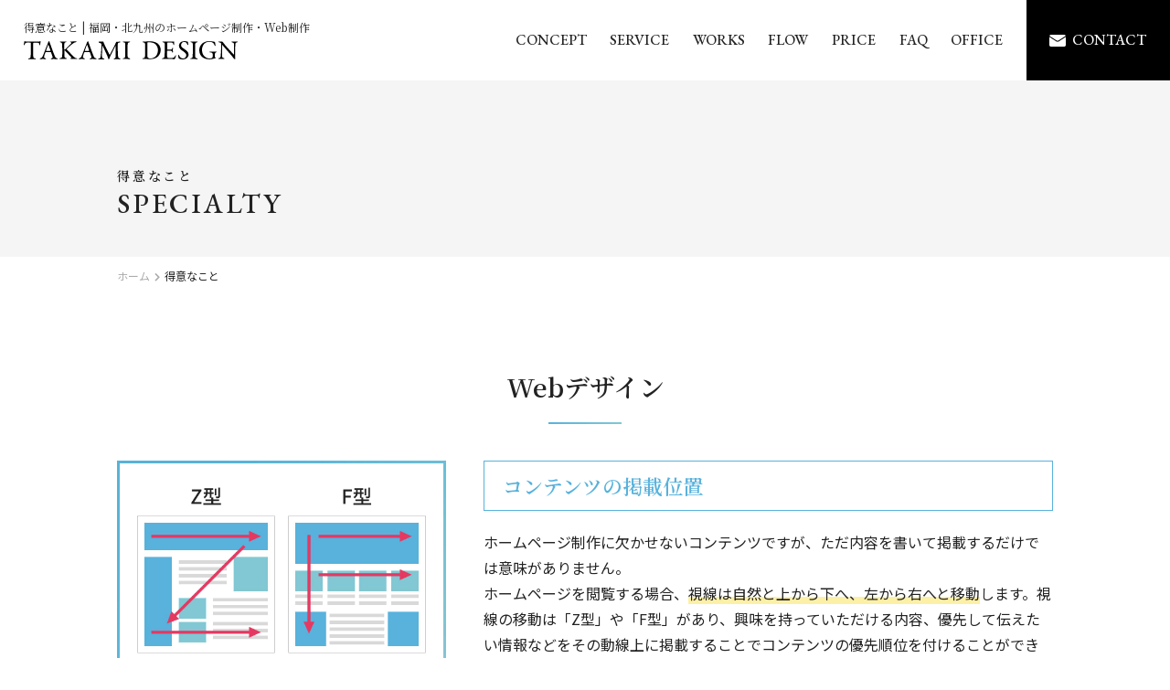

--- FILE ---
content_type: text/html; charset=UTF-8
request_url: https://takami-design.jp/specialty
body_size: 9691
content:
<!DOCTYPE html>
<html lang="ja">
<head prefix="og: http://ogp.me/ns#">
<!-- Google tag (gtag.js) -->
<script async src="https://www.googletagmanager.com/gtag/js?id=G-PBN3GDGX6L"></script>
<script>
  window.dataLayer = window.dataLayer || [];
  function gtag(){dataLayer.push(arguments);}
  gtag('js', new Date());

  gtag('config', 'G-PBN3GDGX6L');
</script>
<meta charset="UTF-8" />
<meta name="viewport" content="width=device-width, initial-scale=1, viewport-fit=cover">
<meta name="format-detection" content="telephone=no">
<title>得意なこと | 福岡のホームページ制作 個人事務所 – TAKAMI DESIGN</title>
<meta name='robots' content='max-image-preview:large' />
<meta name="description" content="福岡・北九州でホームページ制作を個人で行なっているTAKAMI DESIGNでは、コーポレートサイトの制作やWordPressのカスタマイズを得意としています。"/>
<link rel="stylesheet" media="print" onload="this.onload=null;this.media='all';" id="ao_optimized_gfonts" href="https://fonts.googleapis.com/css?family=Noto+Sans+JP:400,500,700,900%7CNoto+Serif+JP:400,500,600,700,900%7CEB+Garamond:400,500,600,700&amp;display=swap"><link rel='dns-prefetch' href='//cdnjs.cloudflare.com' />
<link href='https://fonts.gstatic.com' crossorigin='anonymous' rel='preconnect' />
<link rel='stylesheet' id='wp-block-library-css' href='https://takami-design.jp/tdwp/wp-includes/css/dist/block-library/style.min.css?ver=6.4.7' type='text/css' media='all' />
<style id='classic-theme-styles-inline-css' type='text/css'>
/*! This file is auto-generated */
.wp-block-button__link{color:#fff;background-color:#32373c;border-radius:9999px;box-shadow:none;text-decoration:none;padding:calc(.667em + 2px) calc(1.333em + 2px);font-size:1.125em}.wp-block-file__button{background:#32373c;color:#fff;text-decoration:none}
</style>
<style id='global-styles-inline-css' type='text/css'>
body{--wp--preset--color--black: #000000;--wp--preset--color--cyan-bluish-gray: #abb8c3;--wp--preset--color--white: #ffffff;--wp--preset--color--pale-pink: #f78da7;--wp--preset--color--vivid-red: #cf2e2e;--wp--preset--color--luminous-vivid-orange: #ff6900;--wp--preset--color--luminous-vivid-amber: #fcb900;--wp--preset--color--light-green-cyan: #7bdcb5;--wp--preset--color--vivid-green-cyan: #00d084;--wp--preset--color--pale-cyan-blue: #8ed1fc;--wp--preset--color--vivid-cyan-blue: #0693e3;--wp--preset--color--vivid-purple: #9b51e0;--wp--preset--gradient--vivid-cyan-blue-to-vivid-purple: linear-gradient(135deg,rgba(6,147,227,1) 0%,rgb(155,81,224) 100%);--wp--preset--gradient--light-green-cyan-to-vivid-green-cyan: linear-gradient(135deg,rgb(122,220,180) 0%,rgb(0,208,130) 100%);--wp--preset--gradient--luminous-vivid-amber-to-luminous-vivid-orange: linear-gradient(135deg,rgba(252,185,0,1) 0%,rgba(255,105,0,1) 100%);--wp--preset--gradient--luminous-vivid-orange-to-vivid-red: linear-gradient(135deg,rgba(255,105,0,1) 0%,rgb(207,46,46) 100%);--wp--preset--gradient--very-light-gray-to-cyan-bluish-gray: linear-gradient(135deg,rgb(238,238,238) 0%,rgb(169,184,195) 100%);--wp--preset--gradient--cool-to-warm-spectrum: linear-gradient(135deg,rgb(74,234,220) 0%,rgb(151,120,209) 20%,rgb(207,42,186) 40%,rgb(238,44,130) 60%,rgb(251,105,98) 80%,rgb(254,248,76) 100%);--wp--preset--gradient--blush-light-purple: linear-gradient(135deg,rgb(255,206,236) 0%,rgb(152,150,240) 100%);--wp--preset--gradient--blush-bordeaux: linear-gradient(135deg,rgb(254,205,165) 0%,rgb(254,45,45) 50%,rgb(107,0,62) 100%);--wp--preset--gradient--luminous-dusk: linear-gradient(135deg,rgb(255,203,112) 0%,rgb(199,81,192) 50%,rgb(65,88,208) 100%);--wp--preset--gradient--pale-ocean: linear-gradient(135deg,rgb(255,245,203) 0%,rgb(182,227,212) 50%,rgb(51,167,181) 100%);--wp--preset--gradient--electric-grass: linear-gradient(135deg,rgb(202,248,128) 0%,rgb(113,206,126) 100%);--wp--preset--gradient--midnight: linear-gradient(135deg,rgb(2,3,129) 0%,rgb(40,116,252) 100%);--wp--preset--font-size--small: 13px;--wp--preset--font-size--medium: 20px;--wp--preset--font-size--large: 36px;--wp--preset--font-size--x-large: 42px;--wp--preset--spacing--20: 0.44rem;--wp--preset--spacing--30: 0.67rem;--wp--preset--spacing--40: 1rem;--wp--preset--spacing--50: 1.5rem;--wp--preset--spacing--60: 2.25rem;--wp--preset--spacing--70: 3.38rem;--wp--preset--spacing--80: 5.06rem;--wp--preset--shadow--natural: 6px 6px 9px rgba(0, 0, 0, 0.2);--wp--preset--shadow--deep: 12px 12px 50px rgba(0, 0, 0, 0.4);--wp--preset--shadow--sharp: 6px 6px 0px rgba(0, 0, 0, 0.2);--wp--preset--shadow--outlined: 6px 6px 0px -3px rgba(255, 255, 255, 1), 6px 6px rgba(0, 0, 0, 1);--wp--preset--shadow--crisp: 6px 6px 0px rgba(0, 0, 0, 1);}:where(.is-layout-flex){gap: 0.5em;}:where(.is-layout-grid){gap: 0.5em;}body .is-layout-flow > .alignleft{float: left;margin-inline-start: 0;margin-inline-end: 2em;}body .is-layout-flow > .alignright{float: right;margin-inline-start: 2em;margin-inline-end: 0;}body .is-layout-flow > .aligncenter{margin-left: auto !important;margin-right: auto !important;}body .is-layout-constrained > .alignleft{float: left;margin-inline-start: 0;margin-inline-end: 2em;}body .is-layout-constrained > .alignright{float: right;margin-inline-start: 2em;margin-inline-end: 0;}body .is-layout-constrained > .aligncenter{margin-left: auto !important;margin-right: auto !important;}body .is-layout-constrained > :where(:not(.alignleft):not(.alignright):not(.alignfull)){max-width: var(--wp--style--global--content-size);margin-left: auto !important;margin-right: auto !important;}body .is-layout-constrained > .alignwide{max-width: var(--wp--style--global--wide-size);}body .is-layout-flex{display: flex;}body .is-layout-flex{flex-wrap: wrap;align-items: center;}body .is-layout-flex > *{margin: 0;}body .is-layout-grid{display: grid;}body .is-layout-grid > *{margin: 0;}:where(.wp-block-columns.is-layout-flex){gap: 2em;}:where(.wp-block-columns.is-layout-grid){gap: 2em;}:where(.wp-block-post-template.is-layout-flex){gap: 1.25em;}:where(.wp-block-post-template.is-layout-grid){gap: 1.25em;}.has-black-color{color: var(--wp--preset--color--black) !important;}.has-cyan-bluish-gray-color{color: var(--wp--preset--color--cyan-bluish-gray) !important;}.has-white-color{color: var(--wp--preset--color--white) !important;}.has-pale-pink-color{color: var(--wp--preset--color--pale-pink) !important;}.has-vivid-red-color{color: var(--wp--preset--color--vivid-red) !important;}.has-luminous-vivid-orange-color{color: var(--wp--preset--color--luminous-vivid-orange) !important;}.has-luminous-vivid-amber-color{color: var(--wp--preset--color--luminous-vivid-amber) !important;}.has-light-green-cyan-color{color: var(--wp--preset--color--light-green-cyan) !important;}.has-vivid-green-cyan-color{color: var(--wp--preset--color--vivid-green-cyan) !important;}.has-pale-cyan-blue-color{color: var(--wp--preset--color--pale-cyan-blue) !important;}.has-vivid-cyan-blue-color{color: var(--wp--preset--color--vivid-cyan-blue) !important;}.has-vivid-purple-color{color: var(--wp--preset--color--vivid-purple) !important;}.has-black-background-color{background-color: var(--wp--preset--color--black) !important;}.has-cyan-bluish-gray-background-color{background-color: var(--wp--preset--color--cyan-bluish-gray) !important;}.has-white-background-color{background-color: var(--wp--preset--color--white) !important;}.has-pale-pink-background-color{background-color: var(--wp--preset--color--pale-pink) !important;}.has-vivid-red-background-color{background-color: var(--wp--preset--color--vivid-red) !important;}.has-luminous-vivid-orange-background-color{background-color: var(--wp--preset--color--luminous-vivid-orange) !important;}.has-luminous-vivid-amber-background-color{background-color: var(--wp--preset--color--luminous-vivid-amber) !important;}.has-light-green-cyan-background-color{background-color: var(--wp--preset--color--light-green-cyan) !important;}.has-vivid-green-cyan-background-color{background-color: var(--wp--preset--color--vivid-green-cyan) !important;}.has-pale-cyan-blue-background-color{background-color: var(--wp--preset--color--pale-cyan-blue) !important;}.has-vivid-cyan-blue-background-color{background-color: var(--wp--preset--color--vivid-cyan-blue) !important;}.has-vivid-purple-background-color{background-color: var(--wp--preset--color--vivid-purple) !important;}.has-black-border-color{border-color: var(--wp--preset--color--black) !important;}.has-cyan-bluish-gray-border-color{border-color: var(--wp--preset--color--cyan-bluish-gray) !important;}.has-white-border-color{border-color: var(--wp--preset--color--white) !important;}.has-pale-pink-border-color{border-color: var(--wp--preset--color--pale-pink) !important;}.has-vivid-red-border-color{border-color: var(--wp--preset--color--vivid-red) !important;}.has-luminous-vivid-orange-border-color{border-color: var(--wp--preset--color--luminous-vivid-orange) !important;}.has-luminous-vivid-amber-border-color{border-color: var(--wp--preset--color--luminous-vivid-amber) !important;}.has-light-green-cyan-border-color{border-color: var(--wp--preset--color--light-green-cyan) !important;}.has-vivid-green-cyan-border-color{border-color: var(--wp--preset--color--vivid-green-cyan) !important;}.has-pale-cyan-blue-border-color{border-color: var(--wp--preset--color--pale-cyan-blue) !important;}.has-vivid-cyan-blue-border-color{border-color: var(--wp--preset--color--vivid-cyan-blue) !important;}.has-vivid-purple-border-color{border-color: var(--wp--preset--color--vivid-purple) !important;}.has-vivid-cyan-blue-to-vivid-purple-gradient-background{background: var(--wp--preset--gradient--vivid-cyan-blue-to-vivid-purple) !important;}.has-light-green-cyan-to-vivid-green-cyan-gradient-background{background: var(--wp--preset--gradient--light-green-cyan-to-vivid-green-cyan) !important;}.has-luminous-vivid-amber-to-luminous-vivid-orange-gradient-background{background: var(--wp--preset--gradient--luminous-vivid-amber-to-luminous-vivid-orange) !important;}.has-luminous-vivid-orange-to-vivid-red-gradient-background{background: var(--wp--preset--gradient--luminous-vivid-orange-to-vivid-red) !important;}.has-very-light-gray-to-cyan-bluish-gray-gradient-background{background: var(--wp--preset--gradient--very-light-gray-to-cyan-bluish-gray) !important;}.has-cool-to-warm-spectrum-gradient-background{background: var(--wp--preset--gradient--cool-to-warm-spectrum) !important;}.has-blush-light-purple-gradient-background{background: var(--wp--preset--gradient--blush-light-purple) !important;}.has-blush-bordeaux-gradient-background{background: var(--wp--preset--gradient--blush-bordeaux) !important;}.has-luminous-dusk-gradient-background{background: var(--wp--preset--gradient--luminous-dusk) !important;}.has-pale-ocean-gradient-background{background: var(--wp--preset--gradient--pale-ocean) !important;}.has-electric-grass-gradient-background{background: var(--wp--preset--gradient--electric-grass) !important;}.has-midnight-gradient-background{background: var(--wp--preset--gradient--midnight) !important;}.has-small-font-size{font-size: var(--wp--preset--font-size--small) !important;}.has-medium-font-size{font-size: var(--wp--preset--font-size--medium) !important;}.has-large-font-size{font-size: var(--wp--preset--font-size--large) !important;}.has-x-large-font-size{font-size: var(--wp--preset--font-size--x-large) !important;}
.wp-block-navigation a:where(:not(.wp-element-button)){color: inherit;}
:where(.wp-block-post-template.is-layout-flex){gap: 1.25em;}:where(.wp-block-post-template.is-layout-grid){gap: 1.25em;}
:where(.wp-block-columns.is-layout-flex){gap: 2em;}:where(.wp-block-columns.is-layout-grid){gap: 2em;}
.wp-block-pullquote{font-size: 1.5em;line-height: 1.6;}
</style>



<link rel='stylesheet' id='FontAwesome-css' href='//cdnjs.cloudflare.com/ajax/libs/font-awesome/5.15.3/css/all.min.css?ver=6.4.7' type='text/css' media='all' />
<link rel='stylesheet' id='scroll-hint-css' href='https://takami-design.jp/tdwp/wp-content/themes/tdwp/library/css/scroll-hint.css?ver=6.4.7' type='text/css' media='all' />
<link rel='stylesheet' id='mailformpro-css' href='https://takami-design.jp/tdwp/wp-content/themes/tdwp/library/css/mailformpro.css?ver=20201212140127' type='text/css' media='all' />
<link rel='stylesheet' id='style-common-css' href='https://takami-design.jp/tdwp/wp-content/themes/tdwp/library/css/common.css?ver=20220118140725' type='text/css' media='all' />
<link rel='stylesheet' id='style-base-css' href='https://takami-design.jp/tdwp/wp-content/themes/tdwp/library/css/base.css?ver=20240607020517' type='text/css' media='all' />
<link rel='stylesheet' id='style-parts-css' href='https://takami-design.jp/tdwp/wp-content/themes/tdwp/library/css/parts.css?ver=20230130132435' type='text/css' media='all' />
<link rel='stylesheet' id='hljs-style-css' href='//cdnjs.cloudflare.com/ajax/libs/highlight.js/10.0.3/styles/atom-one-dark.min.css?ver=6.4.7' type='text/css' media='all' />

<link rel="canonical" href="https://takami-design.jp/specialty" />
<link rel='shortlink' href='https://takami-design.jp/?p=66' />
<link rel="icon" href="https://takami-design.jp/tdwp/wp-content/uploads/2020/12/favicon.ico" />
<link rel="icon" href="https://takami-design.jp/tdwp/wp-content/uploads/2020/12/favicon_192x192.jpg" sizes="192x192" />
<link rel="apple-touch-icon" href="https://takami-design.jp/tdwp/wp-content/uploads/2020/12/apple-touch-icon.jpg" />
<link rel="apple-touch-icon-precomposed" href="https://takami-design.jp/tdwp/wp-content/uploads/2020/12/apple-touch-icon.jpg" />
<script type="application/ld+json">{"@context": "https://schema.org","@type": "Article","mainEntityOfPage": {"@type": "WebPage","@id": "https://takami-design.jp"},"headline": "得意なこと","description": "福岡・北九州でホームページ制作を個人で行なっているTAKAMI DESIGNでは、コーポレートサイトの制作やWordPressのカスタマイズを得意としています。","image": {"@type": "ImageObject","url": "https://takami-design.jp/tdwp/wp-content/uploads/2020/12/ftrLink_specialty.jpg","width": "600","height": "400"},"author": {"@type": "Organization","url": "https://takami-design.jp","name": "TAKAMI DESIGN"},"publisher": {"@type": "Organization","name": "TAKAMI DESIGN","logo": {"@type": "ImageObject","url": "https://takami-design.jp/tdwp/wp-content/uploads/2020/12/json-ld_logo.jpg"}},"datePublished": "2020-09-09T09:22:32+0900","dateModified": "2023-07-25T11:02:16+0900"}</script>
<script type="application/ld+json">{"@context": "https://schema.org","@type": "Organization","url": "https://takami-design.jp","logo": "https://takami-design.jp/tdwp/wp-content/uploads/2020/12/json-ld_logo.jpg"}</script>
<meta property="og:locale" content="ja_JP" />
<meta property="og:type" content="article" />
<meta property="og:title" content="得意なこと" />
<meta property="og:description" content="福岡・北九州でホームページ制作を個人で行なっているTAKAMI DESIGNでは、コーポレートサイトの制作やWordPressのカスタマイズを得意としています。" />
<meta property="og:url" content="https://takami-design.jp/specialty" />
<meta property="og:site_name" content="福岡・北九州のホームページ制作｜TAKAMI DESIGN" />
<meta property="og:image" content="https://takami-design.jp/tdwp/wp-content/uploads/2020/12/ftrLink_specialty.jpg" />
<meta name="twitter:card" content="summary_large_image" />
<meta name="twitter:description" content="福岡・北九州でホームページ制作を個人で行なっているTAKAMI DESIGNでは、コーポレートサイトの制作やWordPressのカスタマイズを得意としています。" />
<meta name="twitter:title" content="得意なこと" />
<meta name="twitter:image" content="https://takami-design.jp/tdwp/wp-content/uploads/2020/12/ftrLink_specialty.jpg" />
<style>.wp-block-gallery.is-cropped .blocks-gallery-item picture{height:100%;width:100%;}</style></head>
<body>
<div id="wrapper">
<header id="header" class="flex align-center">
  <div class="logo fNotoSerif">
    <h1>得意なこと | 福岡・北九州のホームページ制作・Web制作</h1>    <a href="https://takami-design.jp"><noscript><img src="https://takami-design.jp/tdwp/wp-content/themes/tdwp/library/images/common/logo.svg" width="234" height="20" alt="TAKAMI DESIGN"></noscript><img class="lazyload" src='data:image/svg+xml,%3Csvg%20xmlns=%22http://www.w3.org/2000/svg%22%20viewBox=%220%200%20234%2020%22%3E%3C/svg%3E' data-src="https://takami-design.jp/tdwp/wp-content/themes/tdwp/library/images/common/logo.svg" width="234" height="20" alt="TAKAMI DESIGN"></a>
  </div>
  <div id="navToggle">
    <span></span>
    <span></span>
    <span></span>
  </div>
  <nav>
    <ul id="gNav" class="fGaramond flex align-center">
      <li class="sp"><a href="https://takami-design.jp">トップページ</a></li>
      <li><a href="https://takami-design.jp/concept"><span class="sp">コンセプトについて</span><span class="pc">CONCEPT</span></a></li>
      <li><a href="https://takami-design.jp/service"><span class="sp">サービス内容</span><span class="pc">SERVICE</span></a></li>
      <li class="sub sp"><a href="https://takami-design.jp/specialty">得意なこと</a></li>
      <li><a href="https://takami-design.jp/works"><span class="sp">制作実績</span><span class="pc">WORKS</span></a></li>
      <li><a href="https://takami-design.jp/flow"><span class="sp">制作の流れ</span><span class="pc">FLOW</span></a></li>
      <li><a href="https://takami-design.jp/price"><span class="sp">料金案内</span><span class="pc">PRICE</span></a></li>
      <li><a href="https://takami-design.jp/faq"><span class="sp">よくあるご質問</span><span class="pc">FAQ</span></a></li>
      <li><a href="https://takami-design.jp/office"><span class="sp">事務所案内</span><span class="pc">OFFICE</span></a></li>
      <li class="sp"><a href="https://takami-design.jp/news">お知らせ</a></li>
      <li class="sp"><a href="https://takami-design.jp/webtips">Webテクニック</a></li>
      <li class="contact"><a href="https://takami-design.jp/contact"><span class="sp">お問い合わせ</span><span class="pc">CONTACT</span></a></li>
    </ul>
  </nav>
</header><div id="mainTitle">
  <div class="inner">
    <p class="fNotoSerif fade-in animate">得意なこと</p>
    <p class="en fade-in animate">SPECIALTY</p>
  </div>
</div>
<div id="breadcrumb"><div class="inner"><ol itemscope itemtype="https://schema.org/BreadcrumbList" class="flex"><li itemprop="itemListElement" itemscope itemtype="https://schema.org/ListItem"><a href="https://takami-design.jp" itemprop="item" class="home"><span itemprop="name">ホーム</span></a><meta itemprop="position" content="1" /></li> <li itemprop="itemListElement" itemscope itemtype="https://schema.org/ListItem"><span itemprop="name">得意なこと</span><meta itemprop="position" content="2" /></li></ol></div></div><div id="specialty" class="container">
    <section id="s1" class="webdesign">
  <div class="inner">
    <h2 class="txtC">Webデザイン</h2>
    <div class="webdesign01 flex mb60">
      <figure class="animate slideLeft"><noscript><img decoding="async" src="https://takami-design.jp/tdwp/wp-content/themes/tdwp/library/images/inner/specialty_webdesign01.jpg" alt="コンテンツの掲載位置"></noscript><img class="lazyload" decoding="async" src='data:image/svg+xml,%3Csvg%20xmlns=%22http://www.w3.org/2000/svg%22%20viewBox=%220%200%20210%20140%22%3E%3C/svg%3E' data-src="https://takami-design.jp/tdwp/wp-content/themes/tdwp/library/images/inner/specialty_webdesign01.jpg" alt="コンテンツの掲載位置"></figure>
      <div class="textWrap animate slideUp">
        <h3>コンテンツの掲載位置</h3>
        <p class="mb20">ホームページ制作に欠かせないコンテンツですが、ただ内容を書いて掲載するだけでは意味がありません。<br>
          ホームページを閲覧する場合、<span class="line">視線は自然と上から下へ、左から右へと移動</span>します。視線の移動は「Z型」や「F型」があり、興味を持っていただける内容、優先して伝えたい情報などをその動線上に掲載することでコンテンツの優先順位を付けることができます。</p>
        <p>情報発信を優先するのであれば、メインビジュアル下にお知らせを配置することでアクセスしてすぐにユーザーが見つけやすくなります。また、視線は必然的に右側に誘導されるのでお問い合わせフォームへの誘導リンクは右側へ配置する方が効果的です。</p>
      </div>
    </div>
    <div class="webdesign02 flex flex-reverse mb60">
      <figure class="animate slideRight"><noscript><img decoding="async" src="https://takami-design.jp/tdwp/wp-content/themes/tdwp/library/images/inner/specialty_webdesign02.jpg" alt="サイトカラー"></noscript><img class="lazyload" decoding="async" src='data:image/svg+xml,%3Csvg%20xmlns=%22http://www.w3.org/2000/svg%22%20viewBox=%220%200%20210%20140%22%3E%3C/svg%3E' data-src="https://takami-design.jp/tdwp/wp-content/themes/tdwp/library/images/inner/specialty_webdesign02.jpg" alt="サイトカラー"></figure>
      <div class="textWrap animate slideUp">
        <h3>サイトカラー</h3>
        <p class="mb20">Webサイトの配色は基本的にベースカラー、メインカラー、アクセントカラーの3つがあります。</p>
        <ul class="bracket">
          <li>サイト全体に配置される<span class="line">ベースカラー</span>は、背景や余白に用いられることが多い色で、一般的には白や明るいグレーなどの色が使われることが多いです。</li>
          <li>サイトの印象を決める<span class="line">メインカラー</span>は、ロゴマークから選択するケースが多く見かけます。その色をメインカラーにすることでサイトの統一感が出やすくなります。また、制作するサイトのイメージやターゲットに合わせた色を配置することも重要です。</li>
          <li><span class="line">アクセントカラー</span>はサイト全体からすると5%程度の使用頻度の少ない色ですが、ユーザーの目を引く役割やサイト全体を引き締める効果のある色です。</li>
        </ul>
      </div>
    </div>
    <div class="webdesign03 flex mb60">
      <figure class="animate slideLeft"><noscript><img decoding="async" src="https://takami-design.jp/tdwp/wp-content/themes/tdwp/library/images/inner/specialty_webdesign03.jpg" alt="文字の大きさ"></noscript><img class="lazyload" decoding="async" src='data:image/svg+xml,%3Csvg%20xmlns=%22http://www.w3.org/2000/svg%22%20viewBox=%220%200%20210%20140%22%3E%3C/svg%3E' data-src="https://takami-design.jp/tdwp/wp-content/themes/tdwp/library/images/inner/specialty_webdesign03.jpg" alt="文字の大きさ"></figure>
      <div class="textWrap animate slideUp">
        <h3>文字の大きさ</h3>
        <p>ホームページを閲覧するときに文字が大きく配置されていれば自然と目に入るだけでなく、ユーザーに対して重要な情報であると伝える方法のひとつです。また、コンテンツ内の複数の情報のうち、<span class="line">どの情報が優先度が高いのかを文字の大きさの違いによって意図的に伝える</span>ことができます。</p>
      </div>
    </div>
    <div class="summary">
      <p>ホームページを制作する際には、ユーザーに何を伝えたいのかを明確にすることが重要です。<br>
        デザインによる優先順位は、掲載位置や色、文字の大きさで表現することができます。また、その情報はホームページをデザインする上でレイアウトにも大きく関わってきますので事前にまとめておくことをおすすめします。</p>
    </div>
  </div>
</section>
<section id="s2" class="corporate bgGray">
  <div class="inner">
    <h2 class="txtC">コーポレートサイト制作</h2>
    <div class="corporate01 flex mb60">
      <figure class="animate slideLeft"><noscript><img decoding="async" src="https://takami-design.jp/tdwp/wp-content/themes/tdwp/library/images/inner/specialty_corporate01.jpg" alt="企業のホームページ制作"></noscript><img class="lazyload" decoding="async" src='data:image/svg+xml,%3Csvg%20xmlns=%22http://www.w3.org/2000/svg%22%20viewBox=%220%200%20210%20140%22%3E%3C/svg%3E' data-src="https://takami-design.jp/tdwp/wp-content/themes/tdwp/library/images/inner/specialty_corporate01.jpg" alt="企業のホームページ制作"></figure>
      <div class="textWrap animate slideUp">
        <h3><span class="spBlock">コーポレートサイトは</span>Web上の会社案内</h3>
        <p class="mb20">コーポレートサイトは、いまや「企業の顔」と言ってもいいほどWebでは必要性の高い存在となっています。<br>
          取引先や新規顧客、求職者や株主に向けたサービス内容や情報発信をする重要な役割があり、サイトを見ればこの会社がどのような業務を行っているのか、どのようなサービスを提供しているのか、どのような最新情報があるかなど、企業に対する印象がホームページを閲覧するだけで分かります。</p>
        <p>さらに、年月が経てば業務内容も異なってくることが多く、企業の成長に合わせてコーポレートサイトも成長するべきだと考えています。<br>
          そのため、当事務所では<span class="line">ホームページを制作するだけで終わりではなく、そこからホームページを育てることができる</span>自社更新が可能な環境で制作させていただきます。<br>
          定期的な更新はホームページの鮮度を保ち、コンテンツを増やすことはSEO的にも有効な手立てであり、ユーザーに対して有益な情報を提供することでお問い合わせの向上による新規顧客の獲得、求職者に対しても採用情報や採用サイトがあることで企業アピールができます。コーポレートサイトがあることでさまざまな反響が期待できます。</p>
      </div>
    </div>
    <div class="animate slideUp mb60">
      <h3><span class="spBlock">コーポレートサイトにも</span>優先順位がある</h3>
      <p>ホームページ制作においてデザインの優先順位というものがありますが、コーポレートサイトにも優先順位があります。<br>
        企業の業務形態や目的によってコンテンツや構成が変わるので見定めていくことが重要です。例えば、製品やサービスがメインとなるプロダクトサイト、採用を目的としたリクルートサイト、特定の商品やサービスを宣伝するプロモーションサイトなど、求めている目的によってサイト構成が変わってきます。すべてを網羅しようとすると曖昧な構成になってしまうので優先順位付けが非常に重要なポイントです。</p>
    </div>
    <div class="summary animate slideUp">
      <p>お客様の目的達成に合わせたコーポレートサイトを制作する上で、ヒアリング・調査・競合比較をして最適な構成・デザインをご提案いたします。<br>
        ただ制作するだけでなく、Web制作のプロとしての視点から意見を述べさせていただき、求めているコーポレートサイトをよりブラッシュアップしていけるよう一緒になって作り上げていきたいと考えています。</p>
    </div>
  </div>
</section>
<section id="s3" class="wordpress">
  <div class="inner">
    <h2 class="txtC">WordPressカスタマイズ</h2>
    <div class="wordpress01 flex flex-reverse mb60">
      <figure class="animate slideRight"><noscript><img decoding="async" src="https://takami-design.jp/tdwp/wp-content/themes/tdwp/library/images/inner/specialty_wordpress01.jpg" alt="文字の大きさ"></noscript><img class="lazyload" decoding="async" src='data:image/svg+xml,%3Csvg%20xmlns=%22http://www.w3.org/2000/svg%22%20viewBox=%220%200%20210%20140%22%3E%3C/svg%3E' data-src="https://takami-design.jp/tdwp/wp-content/themes/tdwp/library/images/inner/specialty_wordpress01.jpg" alt="文字の大きさ"></figure>
      <div class="textWrap animate slideUp">      
        <h3><span class="spBlock">お客様だけの</span>オリジナルテンプレート</h3>
        <p>WordPressは今やCMS（Web制作に必要な専門的な知識がなくても構築・管理・更新できるシステム）の利用率で世界1位のシェアを誇ります。<br>
          また、オープンソースであるためにシステム本体は無償で利用できる点も大きな要因と言えます。以前は、システム会社によって構築されたシステムを導入しなければWebサイトを容易に扱うことは難しく、カスタマイズするにも多くの費用がかかりました。<br>
          WordPressを使用する上で必ずテンプレートというものが必要となります。これも無償や有償にて多くのテーマが存在しますが、どれも決まったレイアウトになっているためにオリジナリティに欠けるという点があります。TAKAMI DESIGNでは、このテンプレート自体をお客様によってカスタマイズしているので自由にデザインやレイアウトをすることが可能です。</p>
      </div>
    </div>
    <div class="animate slideUp mb60">
      <h3>オリジナルの更新機能</h3>
      <p>WordPressでは新着情報やブログといった日々の更新作業であれば簡単に作業することが可能です。トップページの変更やコンテンツページの追加や変更となるとなかなか難しいのが現状ですが、商品紹介・施工実績・ギャラリーといった定期的に更新・修正が必要となる内容は、カスタマイズすることでご自身で簡単に追加更新することが可能です。<br>
        カスタマイズに関しては、複雑な内容の場合は制作が困難でお断りすることもございますが、多くのカスタマイズを経験しているのでまずはお気軽にご相談ください。制作会社によってはカスタマイズ費用がかなり高額になるケースもございますが、構築方法やフリーランスならではの利点によりコストを抑えることが可能です。</p>
    </div>
    <div class="summary animate slideUp">
      <h4>これまでのカスタマイズ実績</h4>
      <p class="mb20">基本的には必要な項目を設定して、お客様には項目ごとに必要な情報を入力してもらうだけです。</p>
      <p>商品紹介／実績紹介／施工事例／お客様の声／ギャラリー／不動産情報／求人情報／店舗紹介／インタビュー／スケジュール など</p>
    </div>
  </div>
</section>  </div>
<div id="ftrLink">
  <div class="inner">
    <ul class="flex flex-center"><li><a href="https://takami-design.jp/faq"><figure><noscript><img src="https://takami-design.jp/tdwp/wp-content/uploads/2020/12/ftrLink_faq.jpg" alt="よくあるご質問"></noscript><img class="lazyload" src='data:image/svg+xml,%3Csvg%20xmlns=%22http://www.w3.org/2000/svg%22%20viewBox=%220%200%20210%20140%22%3E%3C/svg%3E' data-src="https://takami-design.jp/tdwp/wp-content/uploads/2020/12/ftrLink_faq.jpg" alt="よくあるご質問"></figure><p class="fNotoSerif"><span>よくあるご質問</span></p></a></li><li><a href="https://takami-design.jp/concept"><figure><noscript><img src="https://takami-design.jp/tdwp/wp-content/uploads/2020/12/ftrLink_concept.jpg" alt="コンセプト"></noscript><img class="lazyload" src='data:image/svg+xml,%3Csvg%20xmlns=%22http://www.w3.org/2000/svg%22%20viewBox=%220%200%20210%20140%22%3E%3C/svg%3E' data-src="https://takami-design.jp/tdwp/wp-content/uploads/2020/12/ftrLink_concept.jpg" alt="コンセプト"></figure><p class="fNotoSerif"><span>コンセプト</span></p></a></li><li><a href="https://takami-design.jp/price"><figure><noscript><img src="https://takami-design.jp/tdwp/wp-content/uploads/2020/12/ftrLink_price.jpg" alt="料金案内"></noscript><img class="lazyload" src='data:image/svg+xml,%3Csvg%20xmlns=%22http://www.w3.org/2000/svg%22%20viewBox=%220%200%20210%20140%22%3E%3C/svg%3E' data-src="https://takami-design.jp/tdwp/wp-content/uploads/2020/12/ftrLink_price.jpg" alt="料金案内"></figure><p class="fNotoSerif"><span>料金案内</span></p></a></li><li><a href="https://takami-design.jp/works"><figure><noscript><img src="https://takami-design.jp/tdwp/wp-content/uploads/2020/12/ftrLink_works.jpg" alt="制作実績"></noscript><img class="lazyload" src='data:image/svg+xml,%3Csvg%20xmlns=%22http://www.w3.org/2000/svg%22%20viewBox=%220%200%20210%20140%22%3E%3C/svg%3E' data-src="https://takami-design.jp/tdwp/wp-content/uploads/2020/12/ftrLink_works.jpg" alt="制作実績"></figure><p class="fNotoSerif"><span>制作実績</span></p></a></li></ul>  </div>
</div>
<section id="cta">
  <div class="inner flex flex-center align-end">
    <div class="textWrap">
      <h2><span class="en fade-in animate">Contact</span><span class="sub fade-in animate">お問い合わせ・お見積り</span></h2>
      <p>ホームページ制作のご相談、お見積りのご依頼、Web制作に関するご不明点などお気軽にお問い合わせください。</p>
    </div>
    <div class="button">
      <a href="https://takami-design.jp/contact"><span>お問い合わせ</span></a>
    </div>
  </div>
</section>
<footer id="footer">
  <div class="inner flex flex-between">
    <div class="ftrContents">
      <div class="logo mb20">
        <a href="https://takami-design.jp"><noscript><img src="https://takami-design.jp/tdwp/wp-content/themes/tdwp/library/images/common/logo.svg" width="234" height="20" alt="TAKAMI DESIGN"></noscript><img class="lazyload" src='data:image/svg+xml,%3Csvg%20xmlns=%22http://www.w3.org/2000/svg%22%20viewBox=%220%200%20234%2020%22%3E%3C/svg%3E' data-src="https://takami-design.jp/tdwp/wp-content/themes/tdwp/library/images/common/logo.svg" width="234" height="20" alt="TAKAMI DESIGN"></a>
      </div>
      <p class="f12 mb60"><span class="pcBlock">福岡県北九州市にあるTAKAMI DESIGNは、制作会社に所属しながらも</span>ホームページ制作・Web制作を中心に活動する兼業フリーランスの個人事務所です。</p>
      <p class="copyright">&copy; 2026 TAKAMI DESIGN</p>
    </div>
    <div class="ftrMenu fGaramond">
      <ul class="menu01 flex flex-wrap flex-end">
        <li><a href="https://takami-design.jp/concept">CONCEPT</a></li>
        <li><a href="https://takami-design.jp/service">SERVICE</a></li>
        <li><a href="https://takami-design.jp/works">WORKS</a></li>
        <li><a href="https://takami-design.jp/flow">FLOW</a></li>
        <li><a href="https://takami-design.jp/price">PRICE</a></li>
        <li><a href="https://takami-design.jp/faq">FAQ</a></li>
        <li><a href="https://takami-design.jp/office">OFFICE</a></li>
        <li><a href="https://takami-design.jp/category/news">NEWS</a></li><li><a href="https://takami-design.jp/category/webtips">WEB TIPS</a></li>      </ul>
      <ul class="menu02 flex flex-end">
        <li><a href="https://takami-design.jp/privacy">PRIVACY POLICY</a></li>
        <li><a href="https://takami-design.jp/sitemap">SITE MAP</a></li>
      </ul>
    </div>
  </div>
</footer>
<div id="follow">
  <a href="https://takami-design.jp/contact">
    <p class="request">新規のご依頼は<span>2026年3月以降</span>制作スタート</p>
    <p class="estimate">まずは無料見積り</p>
  </a>
  <div class="close"></div>
</div>
<div id="pagetop"><span>PAGE TOP</span></div>
<noscript><style>.lazyload{display:none;}</style></noscript><script data-noptimize="1">window.lazySizesConfig=window.lazySizesConfig||{};window.lazySizesConfig.loadMode=1;</script><script async data-noptimize="1" src='https://takami-design.jp/tdwp/wp-content/plugins/autoptimize/classes/external/js/lazysizes.min.js?ao_version=3.1.14'></script><script type="text/javascript" src="//cdnjs.cloudflare.com/ajax/libs/highlight.js/10.0.3/highlight.min.js" id="hljs-script-js"></script>






</div>
<script defer src="https://takami-design.jp/tdwp/wp-content/cache/autoptimize/js/autoptimize_5c4f44679cae3d3181a02baaf0a8aded.js"></script></body>
</html>

--- FILE ---
content_type: text/css
request_url: https://takami-design.jp/tdwp/wp-content/themes/tdwp/library/css/mailformpro.css?ver=20201212140127
body_size: 2080
content:
@charset "UTF-8";
/* --------------------------------------------
   問い合わせ
-------------------------------------------- */
div#mfp_hidden {
  width: 1px;
  height: 1px;
  padding: 0;
  margin: 0;
  overflow: hidden;
}
div#mfp_hidden input {
  margin: 10px;
}
#mailformpro table {
  max-width: 960px;
  line-height: 1.5;
  margin: 0 auto;
}
#mailformpro table th, #mailformpro table td {
  padding: 10px 20px;
  border: #d9d9d9 1px solid !important;
}
#mailformpro table th {
  background: #fafafa !important;
  text-align: left;
}
#mailformpro table td {
  background: #fff !important;
}
#mailformpro .must, #mailformpro .any {
  background: #e95464;
  color: #fff;
  font-size: 10px;
  float: right;
  display: inline-block;
  vertical-align: middle;
  padding: 4px 10px;
}
#mailformpro .any {
  background: #e5e5e5;
  color: #888;
}
#mailformpro label {
  display: inline-block;
  margin: 5px;
  border-radius: 3px;
}
/* 確認画面 */
table#mfp_confirm_table {
  margin-bottom: 40px;
}
table#mfp_confirm_table tr th, table#mfp_confirm_table tr td {
  text-align: left;
  padding: 10px;
  border: #d9d9d9 1px solid;
}
table#mfp_confirm_table tr th {
  width: 200px;
  background: #fafafa;
  color: #222;
  white-space: nowrap;
}
#mfp_phase_confirm {
  clear: both;
}
div#mfp_overlay {
  display: none;
  position: absolute;
  z-index: 10001;
}
div#mfp_overlay_inner {
  width: 800px;
  max-width: 90%;
  background: #fff;
  padding: 40px;
  margin: 0px auto;
  border-radius: 5px;
  box-shadow: 0px 0px 10px #000;
}
div#mfp_overlay h4 {
  color: #222;
  font-size: 20px;
  font-weight: bold;
  text-align: center;
  margin-bottom: 20px;
}
div#mfp_overlay_background {
  background: #000;
  display: none;
  position: absolute;
  z-index: 10000;
}
div#mfp_loading_screen {
  background: #000;
  display: none;
  position: absolute;
  z-index: 20000;
  opacity: 0.8;
}
div#mfp_loading {
  width: 40px;
  height: 40px;
  background: url(images/mfp_loading.gif);
 display: none;
  position: absolute;
  z-index: 20001;
}
/* ボタン */
.mfp_buttons {
  clear: both;
  text-align: center;
}
.mfp_element_submit, .mfp_element_reset, .mfp_element_button {
  width: 25%;
  background: #222;
  color: #fff;
  font-size: inherit;
  font-family: inherit;
  padding: 1em 0;
  border: none;
  border-radius: 0;
}
.mfp_element_submit, #mfp_button_send {
  font-weight: bold;
}
#mfp_button_cancel {
  background: #f5f5f5;
  color: #ccc;
  margin-left: 2%;
}
/* 項目 */
.mfp_element_all:focus {
  outline: none;
}
#mailformpro .mfp_element_text, #mailformpro .mfp_element_email, #mailformpro .mfp_element_tel, #mailformpro .mfp_element_url, #mailformpro .mfp_element_textarea {
  width: 98%;
  padding: 10px;
  margin: 5px 1%;
}
#mailformpro .mfp_element_text[name="郵便番号"] {
  max-width: 150px;
}
#mailformpro .mfp_element_textarea {
  min-height: 150px;
}
/* チェックボックス */
#mailformpro input[type="checkbox"] {
  display: none;
}
#mailformpro input[type="checkbox"] ~ span {
  display: inline-block;
  padding-left: 20px;
  position: relative;
}
#mailformpro input[type="checkbox"] ~ span::before,
#mailformpro input[type="checkbox"] ~ span::after {
  content: '';
  display: block;
  position: absolute;
  top: 50%;
  left: 0;
  -webkit-transform: translateY(-50%);
  transform: translateY(-50%);
  transition: 0.3s;
}
#mailformpro input[type="checkbox"] ~ span::before {
  width: 15px;
  height: 15px;
  content: '';
  background: #f5f5f5;
  border: #ddd 1px solid;
}
#mailformpro input[type="checkbox"] ~ span::after {
  width: 7px;
  height: 14px;
  border-bottom: #58b2dc 3px solid;
  border-right: #58b2dc 3px solid;
  -webkit-transform: translate(5px, -10px) rotate(40deg) scale(0);
  transform: translate(5px, -10px) rotate(40deg) scale(0);
}
#mailformpro input[type="checkbox"]:checked ~ span::before {
  border-color: #58b2dc;
}
#mailformpro input[type="checkbox"]:checked ~ span::after {
  -webkit-transform: translate(5px, -10px) rotate(40deg) scale(1);
  transform: translate(5px, -10px) rotate(40deg) scale(1);
}
/* ラジオボタン */
#mailformpro input[type="radio"] {
  position: absolute;
  visibility: hidden;
  -webkit-appearance: none;
  -moz-appearance: none;
  appearance: none;
}
#mailformpro label[for^="radio"] {
  padding-left: 25px;
  margin-right: 20px;
  position: relative;
  cursor: pointer;
}
#mailformpro label[for^="radio"]::before,
#mailformpro label[for^="radio"]::after {
  content: '';
  background: #f5f5f5;
  display: block;
  border-radius: 50%;
  position: absolute;
  top: 50%;
  left: 0;
  -webkit-transform: translateY(-50%);
  transform: translateY(-50%);
  transition: 0.3s;
}
#mailformpro label[for^="radio"]::before {
  width: 20px;
  height: 20px;
  border: #ddd 1px solid;
}
#mailformpro label[for^="radio"]:after {
  width: 12px;
  height: 12px;
  background: #58b2dc;
  left: 4px;
  opacity: 0;
}
#mailformpro label[for^="radio"].mfp_checked::before {
  border-color: #58b2d;
}
#mailformpro label[for^="radio"].mfp_checked::after {
  opacity: 1;
}
/* その他 */
div.mfp_ok {
  background: #0f9e3f;
  color: #fff;
   font-size: 10px;
  display: none;
  border-radius: 5px;
  line-height: 1.5em;
  padding: 0 5px;
  margin: 0 2px;
  border: #0f9e3f 1px solid;
}
div.mfp_err {
  color: #f00;
  font-size: 12px;
  line-height: normal;
  background: url(images/mfp_error.gif) no-repeat left center / 12px auto;
  display: none;
  padding-left: 15px;
  margin-top: 5px;
  clear: both;
}
.mfp_parent_error {
  border: #f00 2px solid;
}
.problem {
  background: #fcc;
}
div#mfp_error {
  background: #fee;
  padding: 10px;
  display: none;
  border: #f00 1px solid;
}
div#mfp_error p {
  font-size: 14px;
  text-align: center;
  padding: 0;
  margin: 0;
}
div#mfp_error p strong {
  color: #f00;
  font-weight: bold;
}
div#mfp_warning {
  background: #fee;
  display: none;
  padding: 10px;
  border: #f00 1px  solid;
}
div#mfp_warning p {
  text-align: center;
  padding: 0;
  margin: 0;
}
div#mfp_warning p strong {
  color: #f00;
}
button.mfp_next, button.mfp_prev {
  padding: 5px 10px;
  margin: 10px;
}
button.mfp_next {
  float: right;
}
button.mfp_prev {
  float: left;
}
ul#mfp_phase_stat {
  padding: 10px;
}
ul#mfp_phase_stat li {
  font-size: 14px;
  float: left;
  padding: 8px 15px;
  margin: 5px;
  border-radius: 3px;
}
ul#mfp_phase_stat li.mfp_phase_arrow {
  padding: 8px 5px;
  box-shadow: none;
}
ul#mfp_phase_stat li.mfp_active_phase {
  background: #e8eef9;
  box-shadow: 0px 0px 5px #000;
}
ul#mfp_phase_stat li.mfp_inactive_phase {
  background: #ccc;
  color: #666;
  box-shadow: 0px 0px 5px #ccc;
}
div.prefcodeWrapper {
  position: relative;
}
div.prefcodeResult {
  background: #fff;
  display: none;
  padding: 5px;
  border: #ccc 1px solid;
  box-shadow: 0px 0px 5px #ccc;
  position: absolute;
  top: 0;
  left: 0;
}
div.prefcodeResult div {
  cursor: pointer;
}
div.prefcodeResult div:hover {
  background: #c9ebfb;
}
div.prefcodeResult div.prefcodeNext {
  background: #eee;
  text-align: center;
}
div.prefLoading {
  background: url(images/mfp_zip_loading.gif) no-repeat center center;
  padding: 60px 100px;
}
.hidefield {
  height: 0;
  overflow: hidden;
}
.showfield {
  height: auto;
  overflow: visible;
}
@media screen and (max-width: 560px) {
  #mailformpro table th, #mailformpro table td {
    display: block;
    padding: 10px;
    border-top: none !important;
  }
  #mailformpro table th {
    white-space: normal;
  }
  #mailformpro table tr:first-child th {
    border-top: #d9d9d9 1px solid !important;
  }
  #mailformpro .must, #mailformpro .any {
    float: none;
    padding: 2px 10px;
    margin-right: 10px;
  }
  /* 確認画面 */
  table#mfp_confirm_table tr th, table#mfp_confirm_table tr td {
    display: block;
    border-top: none;
    white-space: normal;
  }
  table#mfp_confirm_table tr th {
    width: auto;
    padding: 5px 10px;
  }
  table#mfp_confirm_table tr:first-child th {
    border-top: #d9d9d9 1px solid;
  }
  div#mfp_overlay_inner {
    padding: 20px;
    margin: 0px auto;
  }
  /* 項目 */
  .mfp_element_textarea {
    min-height: 100px;
  }
  /* ボタン */
  .mfp_element_submit {
    width: 80%;
  }
  .mfp_element_reset, .mfp_element_button {
    width: 45%;
  }
}

--- FILE ---
content_type: text/css
request_url: https://takami-design.jp/tdwp/wp-content/themes/tdwp/library/css/common.css?ver=20220118140725
body_size: 5084
content:
@charset "utf-8";
/* --------------------------------------------------
    reset
-------------------------------------------------- */
body, div, dl, dt, dd, ul, ol, li, h1, h2, h3, h4, h5, h6, pre, form, fieldset, input, textarea, p, blockquote, th, td {
  margin: 0;
  padding: 0;
}
address, caption, cite, code, dfn, em, strong, th, var {
  font-style: normal;
  font-weight: normal;
}
h1, h2, h3, h4, h5, h6 {
  font-size: 100%;
  font-weight: normal;
}
a, a:hover, a:visited, a:active, a:focus {
  color: inherit;
  text-decoration: none;
}
ul, ol {
  list-style-type: none;
}
ul {
  letter-spacing: -0.4em;
}
li {
  letter-spacing: normal;
}
table {
  border-collapse: collapse;
  border-spacing: 0;
}
img, svg {
  max-width: 100%;
  height: auto;
  vertical-align: middle;
}
figure:not(.wp-block-image) {
  margin: 0;
}
*, *::before, *::after {
  box-sizing: border-box;
}
a, *::before, *::after {
   transition: 0.2s;
}
/* --------------------------------------------------
    base
-------------------------------------------------- */
html {
  height: 100%;
  position: relative;
}
body {
  color: #222;
  font-family: 'Noto Sans JP', 'ヒラギノ角ゴ Pro W3', 'Hiragino Kaku Gothic Pro', 'メイリオ', Meiryo, 'MS Pゴシック', 'MS PGothic', sans-serif;
  font-size: 16px;
  line-height: 1.8;
}
h1, h2, h3, h4, h5, h6 {
  line-height: 1.5;
}
@media screen and (max-width: 1024px) {
  body {
    -webkit-text-size-adjust: 100%;
  }
  body.open {
    transition-delay: 0.2s;
  }
  body.open::before {
    content: '';
    background: rgba(0,0,0,0.5);
    display: block;
    position: fixed;
    top: 0;
    bottom: 0;
    left: 0;
    right: 0;
    z-index: 2;
  }
}
@media screen and (max-width: 560px) {
  body {
    font-size: 14px;
  }
}
/* --------------------------------------------------
    structure
-------------------------------------------------- */
#wrapper {
  overflow-x: hidden;
}
.container section {
  padding: 80px 0;
}
.inner {
  max-width: 2560px;
  padding: 0 10vw;
  margin: 0 auto;
  position: relative;
}
.container .inner {
  max-width: 1920px;
  margin: 0 auto;
}
@media screen and (max-width: 1024px) {
  .container section {
    padding: 60px 0;
  }
  .inner {
    padding: 0 5vw;
  }
}
@media screen and (max-width: 560px) {
  .container section {
    padding: 40px 0;
  }
}
/* --------------------------------------------------
    アニメーション共通
-------------------------------------------------- */
.animated, .animated [class*="slide"], .animated [class*="fade"] {
  -webkit-transform: translate(0, 0) !important;
  transform: translate(0, 0) !important;
  opacity: 1 !important;
}
.slideUp {
  -webkit-transform: translateY(50px);
  transform: translateY(50px);
  transition: 0.6s cubic-bezier(0.22, 1, 0.36, 1);
  opacity: 0;
}
.slideDown {
  -webkit-transform: translateY(-50px);
  transform: translateY(-50px);
  transition: 0.6s cubic-bezier(0.22, 1, 0.36, 1);
  opacity: 0;
}
.slideLeft {
  -webkit-transform: translateX(-50px);
  transform: translateX(-50px);
  transition: 0.6s cubic-bezier(0.22, 1, 0.36, 1);
  opacity: 0;
}
.slideRight {
  -webkit-transform: translateX(50px);
  transform: translateX(50px);
  transition: 0.6s cubic-bezier(0.22, 1, 0.36, 1);
  opacity: 0;
}
.fadeIn {
  transition: 1s cubic-bezier(0.25, 1, 0.5, 1);
  opacity: 0;
}
/* --------------------------------------------------
    tableレイアウト
-------------------------------------------------- */
table {
  width: 100%;
}
th, td {
  vertical-align: middle;
  padding: 30px;
  border-bottom: #ccc 1px solid;
}
th {
  text-align: left;
}
.res01 th {
  width: 30%;
}
@media only screen and (max-width:560px) {
  th, td {
    padding: 10px;
  }
  .res01 th, .res01 td {
    width: auto !important;
    display: block;
    border-top: none;
  }
  .res01 tr:first-child th {
    border-top: #ccc 1px solid;
  }
  .res02 {
    display: block;
    position: relative;
  }
  .res02 th, .res02 td {
    width: 100% !important;
    display: block;
  }
  .res02 thead {
    display: block;
    float: left;
    overflow-x: scroll;
  }
  .res02 thead th {
    width: auto;
    display: block;
  }
  .res02 tbody {
    width: auto;
    display: block;
    overflow-x: auto;
    white-space: nowrap;
  }
  .res02 tbody tr {
    display: inline-block;
    margin: 0 -3px;
  }
  .res02 tbody td {
    display: block;
  }
  /* table横スクロール */
  .scroll {
    font-size: 14px;
    overflow: auto;
    white-space: nowrap;
  }
  .scroll table thead th:first-child,
  .scroll table tbody th:first-child {
    position: sticky;
    top: 0;
    left: 0;
    z-index: 1;
  }
  .scroll table thead th:first-child::before,
  .scroll table tbody th:first-child::before {
    border-left: 1px solid;
    border-right: 1px solid;
    border-color: inherit;
    content: '';
    position: absolute;
    top: 0;
    bottom: 0;
    left: 0;
    right: 0;
  }
}
/* --------------------------------------------------
    注意書き
-------------------------------------------------- */
.notes {
  font-size: .875em;
  padding-left: 1em;
  text-indent: -1em;
}
.notes > li:before {
  content: '※';
}
/* --------------------------------------------------
    リストデザイン
-------------------------------------------------- */
.disc > li {
  list-style: disc;
  margin-left: 1.5em;
}
li .disc > li {
  text-indent: 0;
}
.decimal > li {
  list-style: decimal;
  margin-left: 1.5em;
}
li .decimal > li {
  text-indent: 0;
}
/* 括弧付数字 */
.paren {
  counter-reset: cnt;
}
.paren > li {
  margin-left: 1.6em;
  text-indent: -1.6em;
}
.paren > li::before {
  counter-increment: cnt;
  content: '(' counter(cnt) ') ';
}
/* 丸数字 */
.bracket {
  counter-reset: cnt;
}
.bracket > li {
  padding-left: 1.5em;
  position: relative;
}
.bracket > li::before {
  width: 1.2em;
  height: 1.2em;
  counter-increment: cnt;
  content: counter(cnt);
  font-size: 90%;
  display: block;
  text-align: center;
  line-height: 1.2em;
  border: 0.06em solid;
  border-radius: 50%;
  position: absolute;
  top: 0.35em;
  left: 0;
}
li .bracket > li {
  text-indent: 0;
}
/* --------------------------------------------------
    Flexbox
-------------------------------------------------- */
.flex {
  display: -webkit-flex;
  display: -ms-flex;
  display: flex;
}
.flex-inline {
  display: -webkit-inline-flex;
  display: -ms-inline-flex;
  display: inline-flex;
}
.flex-column {
  -webkit-flex-direction: column;
  -ms-flex-direction: column;
  flex-direction: column;
}
.flex-reverse {
  -webkit-flex-direction: row-reverse;
  -ms-flex-direction: row-reverse;
  flex-direction: row-reverse;
}
.flex-wrap {
  -webkit-flex-wrap: wrap;
  -ms-flex-wrap: wrap;
  flex-wrap: wrap;
}
.flex-end {
  -webkit-justify-content: flex-end;
  -ms-justify-content: flex-end;
  justify-content: flex-end;
}
.flex-center {
  -webkit-justify-content: center;
  -ms-justify-content: center;
  justify-content: center;
}
.flex-between {
  -webkit-justify-content: space-between;
  -ms-justify-content: space-between;
  justify-content: space-between;
}
.flex-around {
  -webkit-justify-content: space-around;
  -ms-justify-content: space-around;
  justify-content: space-around;
}
.flex-evenly {
  -webkit-justify-content: space-evenly;
  -ms-justify-content: space-evenly;
  justify-content: space-evenly;
}
.align-start {
  align-items: flex-start;
}
.align-end {
  align-items: flex-end;
}
.align-center {
  align-items: center;
}
.flex .flex-col2 {
  width: 50%;
  -ms-flex-preferred-size: 50%;
  flex-basis: 50%;
}
.flex .flex-col3 {
  width: 33.33333333%;
  -ms-flex-preferred-size: 33.33333333%;
  flex-basis: 33.33333333%;
}
.flex .flex-col4 {
  width: 25%;
  -ms-flex-preferred-size: 25%;
  flex-basis: 25%;
}
/* --------------------------------------------------
    横並びリスト
-------------------------------------------------- */
.col > li {
  display: inline-block;
  vertical-align: top;
}
.col2 > li {
  width: 48%;
  margin: 4% 4% 0 0;
}
.col2 > li:nth-child(2n) {
  margin-right: 0;
}
.col3 > li {
  width: 32%;
  margin: 2% 2% 0 0;
}
.col3 > li:nth-child(3n) {
  margin-right: 0;
}
.col4 > li {
  width: 23.5%;
  margin: 2% 2% 0 0;
}
.col4 > li:nth-child(4n) {
  margin-right: 0;
}
.col2 > li:nth-child(-n+2),
.col3 > li:nth-child(-n+3),
.col4 > li:nth-child(-n+4) {
  margin-top: 0;
}
@media screen and (max-width: 560px) {
  .sp_col > li {
    width: auto !important;
    display: block;
    margin: 0 auto 10% !important;
  }
  .sp_col > li:last-child {
    margin-bottom: 0 !important;
  }
  .sp_col2 > li {
    width: 48% !important;
    margin: 4% 4% 0 0 !important;
  }
  .sp_col2 > li:nth-child(-n+2) {
    margin-top: 0 !important;
  }
  .sp_col2 > li:nth-child(2n) {
    margin-right: 0 !important;
  }
}
/* --------------------------------------------------
    画像フロート
-------------------------------------------------- */
.contBox::after {
  content: '';
  display: block;
  clear: both;
}
.contBox .leftBox {
  float: left;
}
.contBox .rightBox {
  float: right;
}
@media screen and (max-width: 560px) {
  .contBox .leftBox,
  .contBox .rightBox {
    width: auto !important;
    float: none;
  }
  .contBox .leftBox img,
  .contBox .rightBox img {
    display: block;
    margin: 0 auto;
  }
}
/* --------------------------------------------------
    PC・スマホ表示切替
-------------------------------------------------- */
.sp {
  display: none !important;
}
.pcBlock {
  display: block;
}
@media screen and (max-width: 560px) {
  .pc {
    display: none !important;
  }
  .sp {
    display: block !important;
  }
  .pcBlock {
    display: initial !important;
  }
  .spBlock {
    display: block !important;
  }
}
/* --------------------------------------------------
    ぱんくず
-------------------------------------------------- */
#breadcrumb {
  font-size: 12px;
  padding: 10px 0;
}
#breadcrumb ol li + li::before {
  content: "\f054";
  color: #aaa;
  font-family: "Font Awesome 5 Free";
  font-size: 10px;
  font-weight: 900;
  margin: 0 5px;
}
#breadcrumb a {
  color: #aaa;
}
@media screen and (max-width: 1024px) {
  #breadcrumb {
    font-size: 10px;
    text-align: left;
    padding: 5px;
    white-space: nowrap;
    overflow: hidden;
  }
  #breadcrumb .inner {
    padding: 0;
    overflow: scroll;
  }
}
/* --------------------------------------------------
    Pagination
-------------------------------------------------- */
.pagination {
  text-align: center;
  margin-top: 80px;
}
.pagination a, .pagination li > span {
  width: 40px;
  height: 40px;
  background: #fff;
  color: #58b2dc;
  display: flex;
  justify-content: center;
  align-items: center;
  margin: 0 2px;
  position: relative;
}
.pagination a::before {
  content: '';
  border: #58b2dc 1px solid;
  position: absolute;
  top: 0;
  bottom: 0;
  left: 0;
  right: 0;
}
.pagination a:hover, .pagination a:hover > span, .pagination li:hover > span {
  background: linear-gradient(to right, #58b2dc, #81c7d4);
  color: #fff;
}
.pagination .first, .pagination .prev, .pagination .next, .pagination .last {
  font-size: 20px;
}
.pagination .first span, .pagination .prev span, .pagination .next span, .pagination .last span {
  position: absolute;
  top: 0;
  bottom: 0;
  left: 0;
  right: 0;
}
.pagination .current > span {
  background: linear-gradient(to right, #58b2dc, #81c7d4);
  color: #fff;
}
/* --------------------------------------------------
    Pager
-------------------------------------------------- */
.postLink {
  padding-bottom: 80px;
}
.postLink .all {
  margin: 0 10px;
}
.postLink ul li a {
  width: 36px;
  color: #58b2dc;
  font-size: 87.5%;
  display: block;
  line-height: 36px;
  border: #58b2dc 1px solid;
  position: relative;
}
.postLink ul li:not(.all) a {
  text-indent: 200%;
  white-space: nowrap;
  overflow: hidden;
}
.postLink ul li a:hover,
.postLink .all a {
  background: linear-gradient(to right, #58b2dc, #81c7d4);
  color: #fff;
}
.postLink .all a {
  width: 200px;
  text-align: center;
}
.postLink .all a:hover {
  background: #fff;
  color: #58b2dc;
}
.postLink .prev a::before,
.postLink .next a::before {
  width: 8px;
  height: 8px;
  content: '';
  display: block;
  position: absolute;
  top: 0;
  bottom: 0;
  margin: auto;
}
.postLink .prev a::before {
  border-top: #58b2dc 1px solid;
  border-left: #58b2dc 1px solid;
  left: 14px;
  -webkit-transform: rotate(-45deg);
  transform: rotate(-45deg);
}
.postLink .next a::before {
  border-top: #58b2dc 1px solid;
  border-right: #58b2dc 1px solid;
  right: 14px;
  -webkit-transform: rotate(45deg);
  transform: rotate(45deg);
}
.postLink .prev a:hover::before,
.postLink .next a:hover::before {
  border-color: #fff;
}
@media screen and (max-width: 560px) {
  .postLink {
    padding-bottom: 60px;
  }
  .postLink ul {
    margin: 0;
  }
  .postLink .all a {
    width: 120px;
  }
}
/* --------------------------------------------------
    リンクカード
-------------------------------------------------- */
/* 内部リンク */
#link-card a {
  text-decoration: none;
  padding: 10px;
  margin: 2em 0;
  box-shadow: 0 2px 5px rgba(0,0,0,0.2);
}
#link-card a:hover {
  box-shadow: 0 5px 10px rgba(0,0,0,0.2);
  -webkit-transform: translateY(-5px);
  transform: translateY(-5px);
}
#link-card .thumbnail {
  flex-shrink: 0;
  margin-right: 20px;
}
#link-card .date {
  font-size: 0.875em;
}
#link-card .title {
  color: #666;
  font-size: 1.25em;
  font-weight: bold;
  line-height: 1.5;
}
#link-card .excerpt {
  color: #999;
  margin-top: 0.5em;
  display: -webkit-box;
  -webkit-line-clamp: 3;
  -webkit-box-orient: vertical;
  overflow: hidden;
}
/* 外部リンク */
#external-card a {
  width: 100%;
  max-width: 400px;
  background: #fafafa;
  display: inline-block;
  text-decoration: none;
  padding: 10px;
  margin: 2em 0;
  box-shadow: 0 2px 5px rgba(0,0,0,0.2);
  outline: none !important;
}
#external-card a:hover {
  box-shadow: 0 5px 15px -5px rgba(0,0,0,0.2);
}
#external-card .site {
  font-size: 0.875em;
}
#external-card .title {
  color: #666;
  font-size: 1.25em;
  font-weight: bold;
  line-height: 1.5;
}
#external-card .url {
  color: #999;
  font-size: 0.875em;
  text-align: right;
}
@media screen and (max-width: 560px) {
  /* 内部リンク */
  #link-card a {
    flex-direction: column;
  }
  #link-card .thumbnail {
    margin: 0 auto 10px;
  }
  #link-card .thumbnail img {
    width: 100%;
  }
  #link-card .excerpt {
    line-height: 1.5;
  }
}
/* --------------------------------------------------
    ScrollHint
-------------------------------------------------- */
.scroll-hint-icon {
  width: 110px;
  height: 76px;
  padding: 20px 5px 5px;
  top: calc(50% - 38px);
  left: calc(50% - 55px);
}
.scroll-hint-icon:before {
  width: 30px;
  height: 30px;
}
.scroll-hint-icon:after {
  width: 28px;
  height: 10px;
  background-size: cover;
  margin-left: 0;
  transform: translateX(-60%);
}
.scroll-hint-text {
  margin-top: 0;
}
/* --------------------------------------------------
    ビジュアルエディタ対応
-------------------------------------------------- */
strong {
  font-weight: bold;
}
em {
  font-style: italic;
  font-family: "ＭＳ Ｐゴシック", "sans-serif";
}
blockquote {
  background: #f2f2f2;
  padding: 1.5em;
  margin: 1.5em 0;
  border: #ccc 1px solid;
  border-radius: 10px;
  position: relative;
}
blockquote::before,
blockquote::after {
  font-size: 4em;
  font-family: "ＭＳ Ｐゴシック", sans-serif;
  opacity: 0.2;
  position: absolute;
}
blockquote::before {
  top: -1.2rem;
  left: 0.2rem;
  content: '“';
}
blockquote::after {
  bottom: -3.8rem;
  right: 0.2rem;
  content: '”';
}
hr {
  background: #ccc;
  border: 0;
  height: 1px;
  margin: 1.5em 0;
}
.postContents p:not(:last-of-type), .postContents ul:not(:last-of-type), .postContents ol:not(:last-of-type) {
  margin-bottom: 1.5em;
}
.post_wrap .inner {
  max-width: 960px;
}
.wp-block {
  max-width: 1200px;
}
.wp-block-gallery {
  margin: 0 !important;
}
.wp-block-table {
  margin: 1.5em 0;
}
.wp-block-column .wp-block-image {
  margin: 0;
}
.wp-block-code .hljs {
  padding: 1em;
}
@media screen and (max-width: 560px) {
  .alignleft, .alignright {
    float: none !important;
    margin: 0 auto !important;
  }
  .wp-block-column:not(:first-child) {
    margin-top: 20px;
  }
}
/* --------------------------------------------------
    汎用
-------------------------------------------------- */
/* float */
.fltL {float: left;}
.fltR {float: right;}

/* float解除 */
.clearfix::after {
  display: block;
  content: '';
  clear: both;
}

/* font size */
.f10 {font-size:10px !important;}
.f11 {font-size:11px !important;}
.f12 {font-size:12px !important;}
.f14 {font-size:14px !important;}
.f16 {font-size:16px !important;}
.f18 {font-size:18px !important;}
.f20 {font-size:20px !important;}
.f22 {font-size:22px !important;}
.f24 {font-size:24px !important;}
.f26 {font-size:26px !important;}
.f28 {font-size:28px !important;}
.f30 {font-size:30px !important;}
.f32 {font-size:32px !important;}
.f34 {font-size:34px !important;}
.f36 {font-size:36px !important;}

/* font family */
.fNotoSans {font-family: 'Noto Sans JP', sans-serif;}
.fNotoSerif {font-family: 'Noto Serif JP', serif !important; font-weight: 600;}
.fGaramond {font-family: 'EB Garamond', serif !important;}
.fYuMincho {font-family: '游明朝体', 'Yu Mincho', YuMincho, 'ヒラギノ明朝 Pro W3', 'Hiragino Mincho Pro', 'MS P明朝', MS PMincho, 'serif' ;}
.fYuGothic {font-family:  '游ゴシック体', 'Yu Gothic', YuGothic, 'ヒラギノ角ゴ Pro W3', 'Hiragino Kaku Gothic Pro', 'メイリオ', Meiryo, 'MS Pゴシック', 'MS PGothic', sans-serif;}

/* text style */
.normal {font-weight: normal;}
.bold{font-weight: bold;}
.black{font-weight: 900;}
.underline {text-decoration: underline;}
.italic {font-style: italic;}

.line {background: linear-gradient(transparent 65%, rgba(251,226,81,0.5) 65%);}
.line_red {background: linear-gradient(transparent 65%, rgba(208,16,60,0.25) 65%);}

.lh10 {line-height: 1;}
.lh12 {line-height: 1.2;}
.lh15 {line-height: 1.5;}
.lh20 {line-height: 2;}

/* text align */
.txtL {text-align: left !important;}
.txtR {text-align: right !important;}
.txtC {text-align: center !important;}

/* margin・padding */
.mt00 {margin-top: 0 !important;}
.mt05 {margin-top: 5px !important;}
.mt10 {margin-top: 10px !important;}
.mt15 {margin-top: 15px !important;}
.mt20 {margin-top: 20px !important;}
.mt30 {margin-top: 30px !important;}
.mt40 {margin-top: 40px !important;}
.mt60 {margin-top: 60px !important;}
.mt80 {margin-top: 80px !important;}

.mb00 {margin-bottom: 0 !important;}
.mb05 {margin-bottom: 5px !important;}
.mb10 {margin-bottom: 10px !important;}
.mb15 {margin-bottom: 15px !important;}
.mb20 {margin-bottom: 20px !important;}
.mb30 {margin-bottom: 30px !important;}
.mb40 {margin-bottom: 40px !important;}
.mb60 {margin-bottom: 60px !important;}
.mb80 {margin-bottom: 80px !important;}

.ml00 {margin-left: 0px !important;}
.ml05 {margin-left: 5px !important;}
.ml10 {margin-left: 10px !important;}
.ml15 {margin-left: 15px !important;}
.ml20 {margin-left: 20px !important;}
.ml30 {margin-left: 30px !important;}
.ml40 {margin-left: 40px !important;}
.ml60 {margin-left: 60px !important;}

.mr00 {margin-right: 0px !important;}
.mr05 {margin-right: 5px !important;}
.mr10 {margin-right: 10px !important;}
.mr15 {margin-right: 15px !important;}
.mr20 {margin-right: 20px !important;}
.mr30 {margin-right: 30px !important;}
.mr40 {margin-right: 40px !important;}
.mr60 {margin-right: 60px !important;}

.pt00 {padding-top: 0px !important;}
.pt05 {padding-top: 5px !important;}
.pt10 {padding-top: 10px !important;}
.pt15 {padding-top: 15px !important;}
.pt20 {padding-top: 20px !important;}
.pt30 {padding-top: 30px !important;}
.pt40 {padding-top: 40px !important;}

.pb00 {padding-bottom: 0px !important;}
.pb05 {padding-bottom: 5px !important;}
.pb10 {padding-bottom: 10px !important;}
.pb15 {padding-bottom: 15px !important;}
.pb20 {padding-bottom: 20px !important;}
.pb30 {padding-bottom: 30px !important;}
.pb40 {padding-bottom: 40px !important;}

.pl00 {padding-left: 0px !important;}
.pl05 {padding-left: 05px !important;}
.pl10 {padding-left: 10px !important;}
.pl15 {padding-left: 15px !important;}
.pl20 {padding-left: 20px !important;}
.pl30 {padding-left: 30px !important;}
.pl40 {padding-left: 40px !important;}

.pr00 {padding-right: 00px !important;}
.pr05 {padding-right: 05px !important;}
.pr10 {padding-right: 10px !important;}
.pr15 {padding-right: 15px !important;}
.pr20 {padding-right: 20px !important;}
.pr30 {padding-right: 30px !important;}
.pr40 {padding-right: 40px !important;}

/* --------------------------------------------------
    forms
-------------------------------------------------- */
input[type="text"], input[type="email"], input[type="tel"], input[type="date"], input[type="time"], input[type="number"], input[type="password"], input[type="url"], textarea, select {
  font-size: 16px;
  font-family: inherit;
  padding: 5px 10px;
  margin: 2px;
  border: #ccc 1px solid;
  border-radius: 3px;
}
input[type="checkbox"], input[type="radio"] {
  font-size: 16px;
  font-family: inherit;
  margin: 3px 3px 0 5px;
}
input[type="submit"], button {
  background: #eee;
  font-size: 16px;
  font-family: inherit;
  padding: 10px 20px;
  cursor: pointer;
  border: #ccc 1px solid;
  border-radius: 5px;
}
input[type="submit"]:hover, button:hover {
  opacity: 0.6;
}
@media screen and (max-width: 1024px) {
  input[type="submit"], input[type="checkbox"], input[type="radio"], button {
    -webkit-appearance: none;
    -moz-appearance: none;
    appearance: none;
  }
}

--- FILE ---
content_type: text/css
request_url: https://takami-design.jp/tdwp/wp-content/themes/tdwp/library/css/base.css?ver=20240607020517
body_size: 2446
content:
@charset "utf-8";
/* --------------------------------------------------
    header
-------------------------------------------------- */
#header {
  width: 100%;
  background: #fff;
  position: fixed;
  top: 0;
  left: 0;
  z-index: 99;
}
#header.active {
  box-shadow: 0 0 10px rgba(0,0,0,0.1);
}
.logo h1, .logo p {
  font-size: 12px;
  font-weight: normal;
  line-height: 1.5;
}
#header .logo {
  margin-left: 2vw;
}
@media screen and (max-width: 1024px) {
  #header .logo h1, #header  .logo p {
    font-size: 0;
    margin-bottom: 0;
  }
  #header .logo a {
    display: block;
    line-height: 48px;
  }
}
@media screen and (max-width: 560px) {
  #header .logo {
    width: 50%;
  }
}
/* --------------------------------------------------
    nav
-------------------------------------------------- */
nav {
  font-weight: 500;
  margin-left: auto;
}
#gNav > li {
  margin-left: 2vw;
}
#gNav > li:not(.contact) > a {
  display: block;
  position: relative;
}
#gNav > li:not(.contact) > a::before {
  width: 0;
  height: 1px;
  content: '';
  background: #000;
  display: block;
  position: absolute;
  bottom: 0;
  right: 0;
  transition: 0.3s;
}
#gNav > li:not(.contact) > a:hover::before {
  width: 100%;
  left: 0;
}
#gNav .contact a {
  height: 100%;
  background: #000;
  color: #fff;
  display: block;
  padding: 30px 2vw;
  position:relative;
  z-index: 1;
}
#gNav .contact a::before {
  width: 0;
  height: 100%;
  content: '';
  background: #58b2dc;
  display: block;
  position: absolute;
  top: 0;
  left: auto;
  right: 0;
  margin: auto;
  z-index: -1;
  transition: 0.3s;
}
#gNav .contact a:hover::before {
  width: 100%;
  left: 0;
  right: auto;
}
#gNav .contact a span {
  background: url("../images/common/email.svg") no-repeat left center / 18px auto;
  display: inline-block;
  padding-left: 25px;
}

/* toggleメニュー */
#navToggle {
  width: 48px;
  height: 48px;
  background: #000;
  display: none;
  position: fixed;
  top: 0;
  right: 0;
  z-index: 999;
  transition: 0.5s;
}
#navToggle span {
  width: 60%;
  height: 2px;
  background: #fff;
  display: block;
  position: absolute;
  left: 0;
  right: 0;
  margin: auto;
  transition: 0.5s;
}
#navToggle span:first-child {
  top: 30%;
}
#navToggle span:nth-child(2) {
  top: 0;
  bottom: 0;
}
#navToggle span:last-child {
  bottom: 30%;
}
/* クリック時 */
#navToggle.open span:first-child {
  -webkit-transform: translateY(9px) rotate(-135deg);
  transform: translateY(9px) rotate(-135deg);
}
#navToggle.open span:nth-child(2) {
  opacity: 0;
}
#navToggle.open span:last-child {
  -webkit-transform: translateY(-9px) rotate(135deg);
  transform: translateY(-9px) rotate(135deg);
}
@media screen and (max-width: 1024px) {
  nav {
    width: 50vw;
    background: #fff;
    display: block;
    padding: 20px 20px 40px;
    border-top: none;
    position: fixed;
    right: -100%;
    transition: 0.5s;
    opacity: 0;
    z-index: 99;
    overflow: auto;
  }
  #gNav {
    display: block;
  }
  #gNav > li {
    margin: 0;
  }
  #gNav > li.sub {
    padding-left: 10px;
  }
  #gNav > li:not(.contact) {
    border-bottom: #eee 1px solid;
  }
  #gNav a {
    font-weight: 500;
  }
  #gNav > li:not(.contact) > a {
    line-height: 48px;
    padding: 0 40px 0 10px;
    position: relative;
  }
  #gNav > li:not(.contact) > a::before {
    content: none;
  }
  #gNav .contact {
    text-align: center;
    margin-top: 20px;
  }
  #gNav .contact a {
    height: auto;
    display: inline-block;
    padding: 10px 30px;
  }
  nav .pc {
    display: none !important;
  }
  nav .sp {
    display: block !important;
  }
  /* toggleメニュー */
  #navToggle {
    display: block;
  }
  .open #navToggle {
    position: absolute;
  }
  /* クリック時 */
  #navToggle.active + nav {
    right: 0;
    opacity: 1;
  }
  .open nav {
    right: 0;
    opacity: 1;
    overflow: scroll;
    overflow-x: hidden;
    overflow-y: auto;
    -webkit-overflow-scrolling: touch;
    overflow-scrolling: touch;
  }
}
@media screen and (max-width: 560px) {
  nav {
    width: 80vw;
  }
}
/* --------------------------------------------------
    footer
-------------------------------------------------- */
#cta {
  background: #000;
  color: #fff;
  padding: 80px 0;
}
#cta h2 {
  margin-bottom: 40px !important;
}
#cta h2 .sub::before,
#cta h2 .sub::after {
  background: #fff !important;
}
#cta .textWrap {
  flex: 0 1 580px;
  margin-right: 60px;
}
#cta .button a {
  background: #000;
  border-color: #fff;
}
#cta .button a:hover {
  color: #222;
}
#cta .button a::before,
#cta .button a span::before {
  background: #fff;
}
#cta .button a::after {
  background: #222;
}
#cta .button a span::after {
  border-left-color: #fff;
}
#footer .inner {
  padding: 80px 10vw;
}
.ftrContents {
  flex-shrink: 0;
}
.copyright {
  font-family: 'EB Garamond', serif;
  font-weight: 500;
}
.ftrMenu {
  font-weight: 500;
}
.ftrMenu .menu01 li {
  margin-left: 2vw;
}
.ftrMenu .menu01 a {
  font-size: 18px;
  display: block;
  position: relative;
}
.ftrMenu .menu01 a::before {
  width: 0;
  height: 1px;
  content: '';
  background: #000;
  display: block;
  position: absolute;
  bottom: 0;
  right: 0;
  transition: 0.3s;
}
.ftrMenu .menu01 a:hover::before {
  width: 100%;
  left: 0;
}
.ftrMenu .menu02 {
  position: absolute;
  bottom: 80px;
  right: 10vw;
}
.ftrMenu .menu02 li:first-child::after {
  content: '｜';
  color: #aaa;
  padding: 0 5px;
}
.ftrMenu .menu02 a {
  color: #aaa;
  font-size: 14px;
}
.ftrMenu .menu02 a:hover {
  color: #222;
}
@media screen and (max-width: 1024px) {
  #cta {
    padding: 60px 0;
  }
  #cta h2 {
    margin-bottom: 20px !important;
  }
  #cta .textWrap {
    flex: 0 1 50%;
  }
  #cta .button {
    text-align: center;
  }
  #footer .inner {
    padding: 40px 5vw;
  }
  #footer .logo {
    margin-bottom: 30px;
  }
  .copyright {
    font-size: 12px;
    bottom: 40px;
    right: 5vw;
  }
  .ftrMenu {
    display: none;
  }
}
@media screen and (max-width: 560px) {
  #cta .inner {
    display: block;
  }
  #cta .textWrap {
    margin: 0 auto 40px;
  }
  #footer .inner {
    flex-direction: column;
  }
  #footer .logo {
    text-align: center;
  }
  #footer .logo + p {
    margin-bottom: 20px !important;
  }
  .copyright {
    text-align: center;
    position: static;
  }
}
/* --------------------------------------------------
    pagetop
-------------------------------------------------- */
#pagetop {
  width: 40px;
  display: none;
  text-align: center;
  position: fixed;
  bottom: 20px;
  right: 10px;
  z-index: 999;
  cursor: pointer;
}
#pagetop span {
  font-size: 14px;
  font-family: 'EB Garamond', serif;
  font-weight: 600;
  display: inline-block;
  letter-spacing: 0.15em;
  padding-top: 50px;
  position: relative;
  -webkit-writing-mode: vertical-rl;
  -ms-writing-mode: tb-rl;
  writing-mode: vertical-rl;
}
#pagetop span::before,
#pagetop span::after {
  width: 1px;
  height: 40px;
  content: '';
  display: block;
  position: absolute;
  top: 0;
  left: 0;
  right: 0;
  margin: auto;
}
#pagetop span::before {
  background: #222;
}
#pagetop span::after {
  width: 0;
  height: 0;
  border-top: transparent 8px solid;
  border-left: #222 8px solid;
  left: 8px;
}
@media screen and (max-width: 1024px) {
  #pagetop {
    right: 0;
  }
  #pagetop span {
    font-size: 12px;
  }
}
@media screen and (max-width: 560px) {
  #pagetop {
    display: none !important;
  }
}
/* --------------------------------------------------
    追従
-------------------------------------------------- */
#follow {
  width: 200px;
  background: linear-gradient(to right, #58b2dc, #81c7d4);
  font-size: 14px;
  font-weight: 500;
  display: none;
  padding: 4px;
  position: fixed;
  bottom: 200px;
  right: 10px;
  z-index: 999;
}
#follow a {
  background: #fff;
  display: block;
  position: relative;
}
#follow a::before {
  width: 50px;
  height: 105px;
  content: '';
  background: url("../images/common/follow_illust.png") no-repeat center / cover;
  display: block;
  position: absolute;
  bottom: 10px;
  right: 15px;
}
#follow a:hover {
  background: rgba(255,255,255,0.8);
}
#follow .request {
  line-height: 1.5;
  padding: 10px;
}
#follow .request span {
  color: #58b2dc;
  font-size: 16px;
  font-weight: bold;
  display: block;
}
#follow .estimate {
  background: #fbe251;
  line-height: 30px;
  padding-left: 15px;
}
#follow .close {
  width: 30px;
  height: 30px;
  background: #000;
  position: absolute;
  top: -10px;
  right: -10px;
  z-index: 1;
  cursor: pointer;
}
#follow .close::before, #follow .close::after {
  width: 20px;
  height: 4px;
  content: '';
  background: #fff;
  display: block;
  position: absolute;
  top: 50%;
  left: 50%;
  -webkit-transform: translate(-50%, -50%) rotate(45deg);
  transform: translate(-50%, -50%) rotate(45deg);
}
#follow .close::after {
  width: 4px;
  height: 20px;
}
@media screen and (max-width: 560px) {
  #follow {
    width: 160px;
    font-size: 11px;
    font-weight: 500;
    padding: 3px;
    bottom: 20px;
  }
  #follow a::before {
    width: 38px;
    height: 80px;
    bottom: 5px;
    right: 10px;
  }
  #follow .request {
    line-height: 1.4;
    padding: 5px 10px;
  }
  #follow .request span {
    font-size: 13px;
  }
  #follow .estimate {
    line-height: 24px;
    padding-left: 10px;
  }
  #follow .close {
    width: 24px;
    height: 24px;
  }
  #follow .close::before {
    width: 16px;
    height: 3px;
  }
  #follow .close::after {
    width: 3px;
    height: 16px;
  }
}
/* --------------------------------------------------
    汎用
-------------------------------------------------- */
.en {
  font-family: 'EB Garamond', serif;
  font-weight: 500 !important;
}
.fade-in span {
  opacity: 0;
  transition: 200ms ease-in;
}
.fade-in::before, .fade-in::after,
.fade-in *::before, .fade-in *::after {
  opacity: 0;
}
.fade-in.animated span,
.fade-in.animated::before, .fade-in.animated::after,
.fade-in.animated *::before, .fade-in.animated *::after {
  opacity: 1;
}

/* テキストカラー */
.fcRed {color: #d0103c !important;}
.fcBlue {color: #58b2dc !important;}
.fcGreen {color: #81c7d4 !important;}
.fcYellow {color: #fbe251 !important;}

/* 背景カラー */
.bgGray{background: #fafdfe;}

--- FILE ---
content_type: text/css
request_url: https://takami-design.jp/tdwp/wp-content/themes/tdwp/library/css/parts.css?ver=20230130132435
body_size: 10707
content:
@charset "utf-8";
/* --------------------------------------------------
    ボタン
-------------------------------------------------- */
.button a {
  min-width: 360px;
  background: #fff;
  font-family: 'Noto Serif JP', serif;
  font-weight: 600;
  display: inline-block;
  text-align: center;
  padding: 20px 30px;
  border: #222 1px solid;
  position: relative;
  z-index: 1;
  transition: 0.3s;
}
.button a:hover {
  color: #fff;
}
.button a::before {
  width: 0;
  height: 100%;
  content: '';
  background: #000;
  display: block;
  position: absolute;
  top: 0;
  left: auto;
  right: 0;
  margin: auto;
  z-index: -1;
  transition: 0.3s;
}
.button a:hover::before {
  width: 100%;
  left: 0;
  right: auto;
}
.button a::after {
  width: 20px;
  height: 1px;
  content: '';
  background: #fff;
  display: block;
  position: absolute;
  top: 0;
  bottom: 0;
  right: 0;
  margin: auto;
  opacity: 0 !important;
  transition: 0.3s 0.1s;
}
.button a:hover::after {
  opacity: 1 !important;
}
.button a > span::before,
.button a > span::after {
  width: 40px;
  height: 1px;
  content: '';
  background: #222;
  display: block;
  position: absolute;
  top: 0;
  bottom: 0;
  margin: auto;
  right: -20px;
  transition: 0.3s;
}
.button a > span::after {
  width: 0;
  height: 0;
  background: none;
  border-top: transparent 8px solid;
  border-left: #222 8px solid;
  top: -8px;
}
.button a:hover > span::before,
.button a:hover > span::after {
  right: -30px;
}
.button a:hover > span::before {
  width: 50px;
}
@media screen and (max-width: 1024px) {
  .button a {
    width: auto;
    min-width: 240px;
    padding: 15px 30px;
  }
}
@media screen and (max-width: 560px) {
  .button a {
    min-width: 200px;
    padding: 10px 30px;
  }
}
/* --------------------------------------------------
    アニメーション共通
-------------------------------------------------- */
@keyframes slideIn {
  0% { opacity: 0; transform: translateX(-50px); }
  100% { opacity: 1; transform: translateX(0); }
}
@keyframes slideUp {
  0% { opacity: 0; transform: translateY(50px); }
  100% { opacity: 1; transform: translateY(0); }
}
/* --------------------------------------------------
    メールフォーム送信ボタン
-------------------------------------------------- */
.mfp_element_submit {
  min-width: 360px;
  background: #fff;
  color: #222;
  font-family: 'Noto Serif JP', serif;
  font-weight: 600;
  padding: 20px 30px;
  border: #222 1px solid;
  position: relative;
  z-index: 1;
  transition: 0.3s;
}
.mfp_element_submit:hover {
  color: #fff;
  opacity: 1;
}
.mfp_element_submit::before {
  width: 0;
  height: 100%;
  content: '';
  background: #000;
  display: block;
  position: absolute;
  top: 0;
  left: auto;
  right: 0;
  margin: auto;
  z-index: -1;
  transition: 0.3s;
}
.mfp_element_submit:hover::before {
  width: 100%;
  left: 0;
  right: auto;
}
@media screen and (max-width: 560px) {
  .mfp_element_submit {
    min-width: auto;
  }
}
/* --------------------------------------------------
    見出し
-------------------------------------------------- */
/* h1 */
#post h1 {
  font-size: 24px;
  font-family: 'Noto Serif JP', serif;
  font-weight: 600;
  margin-bottom: 30px;
}
/* h2 */
.container h2 {
  font-size: 28px;
  font-family: 'Noto Serif JP', serif;
  font-weight: 600;
  padding-bottom: 20px;
  margin: 80px 0 40px;
  position: relative;
}
.container:not(#post) h2:nth-of-type(1) {
  margin-top: 0 !important;
}
.container h2::before {
  width: 80px;
  height: 2px;
  content: '';
  background: linear-gradient(to right, #58b2dc, #81c7d4);
  display: block;
  position: absolute;
  bottom: 0;
  left: 0;
}
.container h2.txtC::before {
  right: 0;
  margin: auto;
}
.postContents h2 {
  color: #58b2dc;
  font-size: 20px;
  padding: 10px 20px;
  margin: 3em 0 1.5em;
  border: #58b2dc 1px solid;
}
.postContents h2::before {
  content: none;
}
/* h3 */
.container h3 {
  font-family: 'Noto Serif JP', serif;
  font-weight: 600;
}
.postContents h3 {
  font-size: 18px;
  font-weight: normal;
  padding: 10px;
  margin: 2em 0 1.5em;
  border-top: #ccc 1px solid;
  border-bottom: #ccc 1px solid;
  border-left: #000 8px solid;
}
@media screen and (max-width: 560px) {
  /* h1 */
  #post h1 {
    font-size: 20px;
  }
  /* h2 */
  .container h2 {
    font-size: 24px;
    padding-bottom: 10px;
  }
  .postContents h2 {
    font-size: 18px;
    padding: 10px;
  }
  /* h3 */
  .postContents h3 {
    font-size: 16px;
  }
}
/* --------------------------------------------------
    投稿
-------------------------------------------------- */
.postContents a {
  color: #58b2dc;
  text-decoration: underline;
}
.postContents a:hover {
  text-decoration: none;
}
/* --------------------------------------------------
    メインタイトル
-------------------------------------------------- */
#mainTitle {
  background: #f5f5f5;
  font-size: 14px;
  padding: 180px 0 40px;
  letter-spacing: 0.2em;
}
#mainTitle .en {
  font-size: 30px;
  line-height: 1.2;
}
@media screen and (max-width: 1024px) {
  #mainTitle {
    padding-top: 120px;
  }
}
@media screen and (max-width: 560px) {
  #mainTitle {
    font-size: 12px;
    padding: 80px 0 20px;
  }
  #mainTitle .en {
    font-size: 24px;
  }
}
/* --------------------------------------------------
    下層共通リンク
-------------------------------------------------- */
#ftrLink {
  background: #f5f5f5;
  padding: 80px 0;
}
#ftrLink .inner {
  max-width: 1680px;
  margin: 0 auto;
}
#ftrLink ul {
  background: rgba(255,255,255,0.6);
  padding: 10px;
}
#ftrLink ul li {
  flex: 0 0 25%;
  position: relative;
}
#ftrLink ul li:after {
  width: 1px;
  content: '';
  background: #eee;
  position: absolute;
  top: 10px;
  bottom: 10px;
  right: 0;
}
#ftrLink ul li:last-child:after {
  content: none;
}
#ftrLink ul li a {
  background: #fff;
  display: block;
  text-align: center;
  padding: 20px;
  position: relative;
  transition: 0.3s;
}
#ftrLink ul li a:hover {
  background: #f5f5f5;
}
#ftrLink figure {
  overflow: hidden;
}
#ftrLink figure img {
  transition: 0.5s;
}
#ftrLink a:hover img {
  -webkit-transform: scale(1.1);
  transform: scale(1.1);
  opacity: 0.7;
}
#ftrLink ul li p {
  background: linear-gradient(to right, #58b2dc, #81c7d4);
  padding: 0 1px 1px;
}
#ftrLink ul li p span {
  color: #fff;
  display: block;
  padding: 10px;
  position: relative;
  transition: 0.5s;
}
#ftrLink ul li p span::before,
#ftrLink ul li p span::after {
  width: 30px;
  height: 1px;
  content: '';
  background: #fff;
  display: block;
  position: absolute;
  top: 0;
  bottom: 0;
  right: 0;
  margin: auto;
  transition: 0.5s;
}
#ftrLink ul li p span::after {
  width: 8px;
  height: 3px;
}
#ftrLink ul li a:hover p span {
  background: #fff;
  color: #58b2dc;
}
#ftrLink ul li a:hover p span::before,
#ftrLink ul li a:hover p span::after {
  background: #58b2dc;
}
#ftrLink ul li a:hover p span::before {
  width: 25px;
}
@media screen and (max-width: 1024px) {
  #ftrLink {
    padding: 40px 0;
  }
  #ftrLink ul li a {
    padding: 10px;
  }
  #ftrLink ul li p {
    font-size: 14px;
  }
  #ftrLink ul li p span {
    padding: 5px;
  }
  #ftrLink ul li p span::before,
  #ftrLink ul li p span::after {
    width: 20px;
  }
  #ftrLink ul li p span::after {
    width: 5px;
  }
  #ftrLink ul li a:hover p span::before {
    width: 15px;
  }
}
@media screen and (max-width: 560px) {
  #ftrLink ul {
    flex-wrap: wrap;
  }
  #ftrLink ul li {
    flex: 0 0 50%;
    position: relative;
  }
  #ftrLink ul li:nth-child(-n+2)::before {
    height: 1px;
    content: '';
    background: #eee;
    position: absolute;
    bottom: 0;
    left: 10px;
    right: 10px;
    z-index: 1;
  }
  #ftrLink ul {
    padding: 5px;
  }
}
/* --------------------------------------------------
    コンセプト
-------------------------------------------------- */
#concept .create figure {
  flex: 1 0 40%;
  margin-left: -10vw;
  position: relative;
  transition-delay: 0.3s;
}
#concept .create figure img {
  max-width: inherit;
  position: absolute;
  top: 0;
  right: 0;
}
#concept .create .textWrap {
  flex: 0 0 60%;
  padding-left: 2vw;
}
#concept .freelance {
  position: relative;
  counter-reset: free_cnt;
}
#concept .freelance::before {
  width: 100%;
  height: calc(50%);
  content: '';
  background: linear-gradient(135deg, #58b2dc, #81c7d4);
  display: block;
  position: absolute;
  bottom: 0;
  left: 0;
  z-index: -1;
}
#concept .freelance::after {
  content: 'FREELANCE';
  color: transparent;
  font-size: 300px;
  font-family: 'EB Garamond', serif;
  line-height: 1;
  letter-spacing: normal;
  -webkit-text-stroke: 1px rgba(255,255,255,0.6);
  position: absolute;
  bottom: -50px;
  right: 0;
  z-index: -1;
}
#concept .freelance ul li {
  width: 31%;
  background: rgba(255,255,255,0.9);
  padding: 30px;
  box-shadow: 0 0 10px rgba(0,0,0,0.1);
  position: relative;
}
#concept .freelance ul li::before {
  counter-increment:free_cnt;
  content: '0'counter(free_cnt);
  color: rgba(129,199,212,0.3);
  font-family: 'EB Garamond', serif;
  font-size: 150px;
  font-weight: 500;
  line-height: 1;
  position: absolute;
  bottom: 0;
  right: 10px;
}
#concept .freelance h3 {
  font-size: 26px;
  text-align: center;
  line-height: 1.2;
  margin-bottom: 30px;
}
#concept .freelance h3 .line span {
  font-size: 34px;
}
@media screen and (max-width: 1024px) {
  #concept .create .inner {
    display: block;
  }
  #concept .create figure {
    margin-left: -50vw;
    transition-delay: 0s;
  }
  #concept .create figure img {
    max-width: 100%;
    position: static;
  }
  #concept .create .textWrap {
    padding: 5vw 0 0;
    transition-delay: 0.3s;
  }
  #concept .freelance::after {
    font-size: 150px;
    bottom: -30px;
    left: 0;
    right: auto;
  }
  #concept .freelance ul {
    flex-direction: column;
  }
  #concept .freelance ul li {
    width: 80%;
    margin-left: auto;
  }
  #concept .freelance ul li:nth-child(2) {
    margin: 40px auto 40px 0;
  }
  #concept .freelance h3 br {
    display: none;
  }
}
@media screen and (max-width: 560px) {
  #concept .freelance::after {
    font-size: 72px;
    bottom: -12px;
  }
  #concept .freelance ul li {
    width: auto;
    padding: 20px;
  }
  #concept .freelance ul li:nth-child(2) {
    margin: 40px 0;
  }
  #concept .freelance h3 {
    margin-bottom: 30px;
  }
  #concept .freelance h3 .line span {
    font-size: 30px;
  }
  #concept .freelance h3 br {
    display: block;
  }
}
/* --------------------------------------------------
    サービス内容
-------------------------------------------------- */
#service .intro {
  text-align: center;
}
#service .trouble .inner {
  max-width: 1680px;
  margin: 0 auto;
}
#service .trouble h3 {
  font-size: 20px;
  padding-left: 35px;
  margin: 40px 0 10px;
  position: relative;
}
#service .trouble h3::before {
  width: 30px;
  height: 30px;
  content: '';
  background: url("../images/inner/icon_trouble.svg") no-repeat center / cover;
  display: block;
  position: absolute;
  top: 0;
  left: 0;
}
#service .bringup figure {
  flex: 0 0 40%;
  transition-delay: 0.3s;
}
#service .point .inner {
  max-width: 1680px;
  margin: 0 auto;
}
#service .point h3 {
  font-size: 20px;
  padding-left: 30px;
  margin: 40px 0 10px;
  position: relative;
}
#service .point h3::before {
  width: 25px;
  height: 30px;
  content: '';
  background: url("../images/inner/icon_point.svg") no-repeat center / cover;
  display: block;
  position: absolute;
  top: 0;
  left: 0;
}
#service .genre ul li {
  flex: 0 1 25%;
  margin-right: 2vw;
}
#service .genre ul li:last-child {
  margin-right: 0;
}
#service .genre h3 {
  background: url("../images/inner/genre_icon01.svg") no-repeat center top / 100px auto;
  font-size: 22px;
  font-weight: bold;
  text-align: center;
  padding-top: 120px;
  margin-bottom: 20px;
}
#service .genre ul li:nth-child(2) h3 {
  background-image: url("../images/inner/genre_icon02.svg");
}
#service .genre ul li:nth-child(3) h3 {
  background-image: url("../images/inner/genre_icon03.svg");
}
#service .genre ul li:nth-child(4) h3 {
  background-image: url("../images/inner/genre_icon04.svg");
}
@media screen and (max-width: 1024px) {
  #service .intro {
    text-align: left;
  }
  #service .intro .pcBlock {
    display: inline;
  }
  #service .bringup .inner {
    display: block;
  }
  #service .bringup figure {
    max-width: 600px;
    margin: 0 auto;
  }
  #service .genre ul {
    flex-wrap: wrap;
  }
  #service .genre ul li {
    flex: 0 0 50%;
    padding: 0 2vw;
    margin-right: 0;
  }
  #service .genre ul li:nth-child(-n+2) {
    margin-bottom: 40px;
  }
}
@media screen and (max-width: 560px) {
  #service .trouble h3 > span,
  #service .point h3 > span {
    display: inline;
  }
  #service .genre ul {
    display: block;
  }
  #service .genre ul li {
    padding: 0;
    margin: 0 auto 40px !important;
  }
  #service .genre ul li:last-child {
    margin-bottom: 0 !important;
  }
}
/* --------------------------------------------------
    制作実績
-------------------------------------------------- */
/* 一覧 */
.worksBox {
  flex: 0 0 30.6666%;
}
.worksBox:not(:nth-child(3n)) {
  margin-right: 4%;
}
.worksBox:nth-child(n+4) {
  margin-top: 4%;
}
.worksBox .imgWrap {
  padding: 20px 20px 0;
  margin-bottom: 10px;
  overflow: hidden;
}
.worksBox .imgWrap {
  background: url('../images/inner/works_image_bg.jpg') no-repeat center / cover;
}
.worksBox .imgWrap img {
  transition: 1s;
}
.worksBox a:hover .imgWrap img {
  -webkit-transform: scale(1.1);
  transform: scale(1.1);
}
.worksBox h3 {
  font-size: 20px;
}
.worksBox .tag li {
  background: #f5f5f5;
  color: #888;
  font-size: 12px;
  padding: 4px 8px;
  margin-top: 5px;
}
.worksBox .tag li:not(:last-child) {
  margin-right: 5px;
}
/* 詳細 */
.worksMain {
  padding-top: 150px;
  position: relative;
  z-index: 1;
}
.worksMain .name_en li {
  color: transparent;
  font-size: 360px;
  font-family: 'EB Garamond', serif;
  line-height: 1;
  letter-spacing: 0.04em;
  -webkit-text-stroke: rgba(88,178,220,0.4) 1px;
  white-space: nowrap;
  position: absolute;
  top: 100px;
  z-index: -1;
}
.worksMain .name_en li:first-child {
  animation: scroll1 100s linear 0s 1;
  animation-fill-mode: both;
}
.worksMain .name_en li:nth-child(2) {
  animation: scroll2 200s linear 0s infinite;
  animation-fill-mode: both;
}
.worksMain .name_en li:last-child {
  animation: scroll3 200s linear 100s infinite;
  animation-fill-mode: both;
}
@keyframes scroll1 {
  0% {transform: translateX(0);}
  100% {transform: translateX(-100%);}
}
@keyframes scroll2 {
  0% {transform: translateX(100%);}
  100% {transform: translateX(-100%);}
}
@keyframes scroll3 {
  0% {transform: translateX(100%);}
  100% {transform: translateX(-100%);}
}
.worksMain {
  background: url('../images/inner/works_image_bg.jpg') no-repeat center / cover;
}
.worksMain .imgWrap {
  max-width: 1200px;
  margin: 0 auto;
  position: relative;
}
.worksMain .title {
  font-size: 24px;
  letter-spacing: 0.1em;
  position: absolute;
  top: 80px;
  right: 0;
  -webkit-writing-mode: vertical-rl;
  -ms-writing-mode: tb-rl;
  writing-mode: vertical-rl;
}
.worksMain .title .en {
  font-size: 14px;
}
.worksMain .client {
  font-size: 14px;
  position: absolute;
  bottom: 120px;
  left: 0;
}
.worksMain .client p:nth-of-type(2) {
  font-size: 20px;
  font-weight: 500;
}
.works_overview .flex-col2:nth-of-type(1) {
  border-right: #ccc 1px solid;
}
#post .works_overview h1 {
  font-size: 26px;
  margin-bottom: 0;
}
#post .works_overview h1.fGaramond {
  font-weight: 500;
}
.works_overview h2 {
  font-size: 16px;
  font-weight: normal;
  padding: 3px 0 20px 140px;
  margin: 40px 0 20px;
  border-bottom: #ccc 1px dashed;
  position: relative;
}
.works_overview h2::before {
  content: none;
}
.works_overview h2 span {
  width: 120px;
  color: #58b2dc;
  display: block;
  text-align: center;
  padding: 2px 5px;
  border: #58b2dc 1px solid;
  position: absolute;
  top: 0;
  left: 0;
}
.works_overview h2 span::before, .works_overview h2 span::after {
  width: 20px;
  height: 1px;
  content: '';
  background: #58b2dc;
  display: block;
  position: absolute;
  top: 0;
  bottom: 0;
  right: 0;
  margin: auto;
}
.works_overview h2 span::after {
  width: 6px;
  height: 3px;
}
.works_overview .info dt {
  width: 120px;
  color: #58b2dc;
  float: left;
  text-align: center;
  margin: -1px;
  border: #58b2dc 1px solid;
  letter-spacing: 0.05em;
  clear: both;
}
.works_overview .info dd {
  padding-left: 140px;
  margin-bottom: 15px;
}
.works_overview .works_cat li:not(:last-child)::after {
  content: '/';
  padding: 0 5px;
}
.works_overview .service_list li {
  background: #f5f5f5;
  color: #ccc;
  font-size: 14px;
  flex: 0 0 145px;
  text-align: center;
  margin: 0 5px 5px 0;
}
.works_overview .service_list li.selected {
  background: #daeef7;
  color: #58b2dc;
}
.works_overview .view {
  padding-top: 20px;
  margin-top: 20px;
  border-top: #ccc 1px solid;
}
.works_overview .view dt {
  font-weight: bold;
}
.works_overview .view dt::after {
  content: '外部サイト';
  background: #58b2dc;
  color: #fff;
  font-size: 11px;
  font-weight: normal;
  display: inline-block;
  vertical-align: middle;
  text-align: center;
  padding: 0 10px;
  margin-left: 10px;
  border-radius: 20px;
}
.works_overview .view a {
  background: url("../images/common/external_link.svg") no-repeat right center / 12px auto;
  color: #58b2dc;
  display: inline-block;
  padding-right: 20px;
  position: relative;
}
.works_overview .view a::before {
  width: 0;
  height: 1px;
  content: '';
  background: #58b2dc;
  position: absolute;
  bottom: 0;
  left: 0;
  transition: 0.3s;
}
.works_overview .view a:hover::before {
  width: calc(100% - 20px);
}
.works_overview .postContents ul {
  list-style: none;
}
@media screen and (max-width: 1024px) {
  /* 一覧 */
  .worksBox {
    flex: 0 0 47%;
  }
  .worksBox:not(:nth-child(3n)) {
    margin-right: 0;
  }
  .worksBox:not(:nth-child(2n)) {
    margin-right: 6%;
  }
  .worksBox:nth-child(n+3) {
    margin-top: 6%;
  }
  /* 詳細 */
  .worksMain {
    padding-top: 120px;
  }
  .worksMain .name_en li {
    font-size: 300px;
    top: 60px;
  }
  .worksMain .title {
    top: 8vw;
  }
  .worksMain .client {
    font-size: 12px;
    bottom: 8vw;
  }
  .worksMain .client p:nth-of-type(2) {
    font-size: 18px;
  }
  .works_overview {
    display: block;
  }
  .works_overview .flex-col2 {
    width: auto;
  }
  .works_overview .flex-col2:nth-of-type(1) {
    padding-right: 0 !important;
    margin: 0 0 30px 0 !important;
    border-bottom: #ccc 1px solid;
    border-right: none;
  }
}
@media screen and (max-width: 560px) {
  /* 一覧 */
  .worksBox {
    flex-direction: column;
    flex: 0 0 100%;
  }
  .worksBox:not(:last-child) {
    margin: 0 auto 40px !important;
  }
  .worksBox .imgWrap {
    padding: 10px 10px 0;
  }
  .worksBox h3 {
    font-size: 18px;
  }
  /* 詳細 */
  .worksMain {
    padding-top: 80px;
  }
  .worksMain .inner {
    padding: 0;
    margin: 0 -5vw;
  }
  .worksMain .name_en li {
    font-size: 150px;
  }
  .worksMain .name_en li:first-child {
    animation-duration: 50s;
  }
  .worksMain .name_en li:nth-child(2) {
    animation-duration: 100s;
  }
  .worksMain .name_en li:last-child {
    animation-duration: 100s;
    animation-delay: 50s;
  }
  .worksMain .title ,
  .worksMain .client {
    display: none;
  }
  #post .works_overview h1 {
    font-size: 22px;
  }
  .works_overview h2 {
    font-size: 14px;
    padding: 3px 0 15px 110px;
    margin-bottom: 15px;
  }
  .works_overview h2 span {
    width: 100px;
  }
  .works_overview .info dt {
    width: 100px;
  }
  .works_overview .info dd {
    padding-left: 110px;
    margin-bottom: 10px;
  }
  .works_overview .info dd:last-child {
    padding-left: 100px;
  }
  .works_overview .service_list {
    padding: 5px 10px 0 0;
    margin-left: -100px;
    clear: both;
  }
  .works_overview .service_list li {
    flex: 0 0 48%;
    margin: 1% !important;
  }
  .works_overview .works_cat {
    display: block;
  }
  .works_overview .works_cat li::after {
    content: none;
  }
  .works_overview .view a {
    background-size: 10px auto;
    padding-right: 15px;
  }
  .works_overview .view a:hover::before {
    width: calc(100% - 15px);
  }
}
/* --------------------------------------------------
    得意なこと
-------------------------------------------------- */
#specialty h3 {
  background: #fff;
  color: #58b2dc;
  font-size: 22px;
  padding: 10px 20px;
  margin-bottom: 20px;
  border: #58b2dc 1px solid;
}
#specialty figure {
  min-width: 360px;
  flex: 0 0 30%;
}
#specialty .textWrap {
  flex: 0 1 70%;
  padding-left: 4%;
}
#specialty .flex-reverse .textWrap {
  padding: 0 4% 0 0;
}
#specialty .summary {
  background: #fff;
  padding: 20px;
  border: rgba(88,178,220,0.2) 10px solid;
}
#specialty .wordpress .summary {
  text-align: center;
}
#specialty .wordpress .summary h4 {
  background: #58b2dc;
  color: #fff;
  font-size: 18px;
  font-family: 'Noto Serif JP', serif;
  font-weight: 600;
  display: inline-block;
  padding: 10px 20px;
  margin-bottom: 10px;
}
@media screen and (max-width: 768px) {
  #specialty .flex {
    flex-direction: column;
  }
  #specialty figure {
    max-width: 480px;
    min-width: auto;
    margin: 0 auto 30px;
  }
  #specialty .textWrap {
    padding: 0 !important;
  }
  #specialty .wordpress .summary {
    text-align: left;
  }
}
@media screen and (max-width: 560px) {
  #specialty h3 {
    font-size: 20px;
    padding: 5px 10px;
  }
  #specialty .summary {
    padding: 10px;
    border-width: 6px;
  }
  #specialty .wordpress .summary h4 {
    font-size: 16px;
    display: block;
    text-align: center;
    padding: 10px;
    margin-bottom: 10px;
  }
}
/* --------------------------------------------------
    制作の流れ
-------------------------------------------------- */
#flow [class^="flow"] .inner {
  max-width: 1680px;
  margin: 0 auto;
}
#flow .about {
  text-align: center;
}
#flow .step > li {
  margin-bottom: 80px;
  position: relative;
  z-index: 1;
}
#flow .step > li:last-child {
  margin-bottom: 0;
}
#flow .step > li::before {
  width: 1px;
  height: 100%;
  content: '';
  background: #222;
  display: block;
  position: absolute;
  top: 0;
  left: 280px;
}
#flow .step > li::after {
  width: 0;
  height: 60px;
  content: '';
  border-left: #58b2dc 4px dotted;
  display: block;
  position: absolute;
  bottom: -70px;
  left: 0;
  right: 0;
  margin: auto;
}
#flow .step > li:last-child::after {
  content: none;
}
#flow .left_box {
  flex: 0 0 240px;
  padding: 20px 0;
  margin-right: 40px;
}
#flow h3 {
  background-size: 80px auto;
  background-repeat: no-repeat;
  background-position: center top;
  font-size: 18px;
  text-align: center;
  padding-top: 100px;
}
#flow .flow01 li:first-child h3 {
  background-image: url("../images/inner/flow_icon01.svg");
}
#flow .flow01 li:nth-child(2) h3 {
  background-image: url("../images/inner/flow_icon02.svg");
}
#flow .flow01 li:nth-child(3) h3 {
  background-image: url("../images/inner/flow_icon03.svg");
  padding-top: 90px;
}
#flow .flow02 li:first-child h3 {
  background-image: url("../images/inner/flow_icon04.svg");
}
#flow .flow02 li:nth-child(2) h3 {
  background-image: url("../images/inner/flow_icon05.svg");
}
#flow .flow02 li:nth-child(3) h3 {
  background-image: url("../images/inner/flow_icon06.svg");
}
#flow .flow02 li:nth-child(4) h3 {
  background-image: url("../images/inner/flow_icon07.svg");
  padding-top: 90px;
}
#flow .flow03 li:first-child h3 {
  background-image: url("../images/inner/flow_icon08.svg");
}
#flow .flow03 li:nth-child(2) h3 {
  background-image: url("../images/inner/flow_icon09.svg");
}
#flow .step h3 span {
  background: #222;
  color: #fff;
  display: block;
  padding: 10px 0;
}
#flow .step .contents {
  padding: 20px 40px;
}
@media screen and (max-width: 1024px) {
  #flow .about {
    text-align: left;
  }
  #flow .step > li::before {
    left: 200px;
  }
  #flow .left_box {
    flex: 0 0 180px;
    margin-right: 20px;
  }
  #flow .step .contents {
    padding: 20px;
  }
}
@media screen and (max-width: 560px) {
  #flow .step > li {
    display: block;
    border: #222 1px solid;
  }
  #flow .step > li::before {
    content: none;
  }
  #flow .left_box {
    padding-bottom: 0;
    margin: 0 auto;
  }
  #flow .step h3 span {
    width: 240px;
    margin: 0 auto;
  }
}
/* --------------------------------------------------
    料金案内
-------------------------------------------------- */
#price .intro {
  text-align: center;
}
#price .plan .flex-col2 {
  padding: 0 2vw;
}
#price .plan h2 {
  text-align: center;
  padding: 40px 0 10px;
  margin-bottom: 0;
}
#price .plan h2::before {
  width: 120px;
  height: auto;
  content: 'プラン1';
  background: #58b2dc;
  color: #fff;
  font-size: 16px;
  line-height: 30px;
  border-radius: 20px;
  top: 0;
  bottom: auto;
  right: 0;
  margin: auto;
  z-index: 1;
}
#price .plan .plan02 h2::before {
  content: 'プラン2';
  background: #81c7d4;
}
#price .plan h2::after {
  width: 100%;
  height: 2px;
  content: '';
  background: #58b2dc;
  display: block;
  position: absolute;
  top: 14px;
  left: 0;
}
#price .plan .plan02 h2::after {
  background: #81c7d4;
}
#price .plan .priceWrap {
  font-size: 20px;
  font-weight: bold;
  padding-bottom: 10px;
  border-bottom: #58b2dc 2px solid;
}
#price .plan .plan02 .priceWrap {
  border-bottom-color: #81c7d4;
}
#price .plan .priceWrap .page {
  margin-right: 20px;
}
#price .plan .priceWrap .page span {
  color: #58b2dc;
  font-size: 14px;
  font-weight: normal;
  display: inline-block;
  vertical-align: middle;
  padding: 0 5px;
  margin-right: 10px;
  border: #58b2dc 1px solid;
}
#price .plan .plan02 .priceWrap .page span {
  color: #81c7d4;
  border-color: #81c7d4;
}
#price .plan .priceWrap .cost span {
  font-size: 30px;
}
#price .plan .info dt {
  font-weight: bold;
  margin-top: 20px;
}
#price .plan .info dd {
  padding-left: 30px;
  margin-left: 20px;
  position: relative;
}
#price .plan .info dd::before {
  width: 20px;
  height: 1px;
  content: '';
  background: #222;
  display: block;
  position: absolute;
  top: 15px;
  left: 0;
}
#price .plan .point h3 {
  background: #fb8739;
  color: #fff;
  font-size: 20px;
  padding: 10px 40px 10px 70px;
  margin-bottom: -25px;
  border-radius: 30px;
  position: relative;
  z-index: 1;
}
#price .plan .point h3::before {
  width: 25px;
  height: 30px;
  content: '';
  background: url("../images/inner/icon_point_white.svg") no-repeat center / cover;
  display: block;
  position: absolute;
  top: 0;
  bottom: 0;
  left: 40px;
  margin: auto;
}
#price .plan .point ul {
  background: #fff;
  padding: 40px;
  border: #fb8739 3px solid;
}
#price .plan .point ul li {
  padding-left: 25px;
  position: relative;
}
#price .plan .point ul li::before {
  width: 20px;
  height: 20px;
  content: '';
  background: url("../images/inner/icon_check.svg") no-repeat center / cover;
  display: block;
  position: absolute;
  top: 5px;
  left: 0;
}
#price .cost h3 {
  color: #58b2dc;
  font-size: 22px;
  padding: 15px;
  margin: 60px 0 30px;
  border-top: #58b2dc 2px solid;
  border-bottom: #58b2dc 2px solid;
}
#price .cost table th,
#price .cost table td {
  border-color: #ccc;
}
#price .cost table th {
  width: auto;
}
#price .cost table td {
  color: #d0103c;
  font-weight: bold;
  text-align: right;
}
#price .support .priceWrap {
  background: linear-gradient(to right, #58b2dc, #81c7d4);
  text-align: center;
  padding: 40px;
  position: relative;
  z-index: 1;
}
#price .support .priceWrap::before {
  width: 180px;
  content: 'サポートプラン';
  background: linear-gradient(to right, #58b2dc, #81c7d4);
  color: #fff;
  line-height: 30px;
  border-radius: 20px;
  position: absolute;
  top: -15px;
  left: 0;
  right: 0;
  margin: auto;
}
#price .support .priceWrap::after {
  content: '';
  background: #fff;
  margin: 2px;
  position: absolute;
  top: 0;
  bottom: 0;
  left: 0;
  right: 0;
  z-index: -1;
}
#price .support .priceWrap .cost {
  font-size: 20px;
  font-weight: bold;
  padding-bottom: 10px;
  margin-bottom: 20px;
  border-bottom: #aaa 1px solid;
}
#price .support .priceWrap .cost span {
  font-size: 30px;
}
#price .support .priceWrap .notes {
  text-align: left;
}
@media screen and (max-width: 1024px) {
  #price .plan .inner {
    flex-direction: column;
    align-items: center;
  }
  #price .plan .flex-col2 {
    width: auto;
    max-width: 600px;
    padding: 0;
  }
  #price .plan .plan01 {
    margin-bottom: 80px;
  }
  #price .cost table td {
    white-space: nowrap;
  }
  #price .support .flex {
    flex-direction: column;
    align-items: center;
  }
  #price .support .flex-col2 {
    width: auto;
    padding: 0 !important;
  }
  #price .support .flex-col2:first-child {
    margin-bottom: 40px;
  }
}
@media screen and (max-width: 560px) {
  #price .intro {
    text-align: left;
  }
  #price .intro h2 {
    text-align: left !important;
  }
  #price .intro h2::before {
    right: auto;
  }
  #price .plan .priceWrap {
    font-size: 20px;
    line-height: 1.5;
    flex-direction: column;
  }
  #price .plan .priceWrap .page {
    margin-right: 0;
  }
  #price .plan .priceWrap .page span {
    font-size: 11px;
    margin-right: 5px;
  }
  #price .plan .priceWrap + .notes {
    margin-bottom: 20px !important;
  }
  #price .plan .info {
    margin-bottom: 20px !important;
  }
  #price .plan .info dt {
    margin-top: 10px;
  }
  #price .plan .point h3 {
    font-size: 18px;
    padding: 5px 20px 5px 45px;
    margin-bottom: -20px;
  }
  #price .plan .point h3::before {
    width: 20px;
    height: 24px;
    left: 20px;
  }
  #price .plan .point ul {
    padding: 30px 15px 20px;
  }
  #price .plan .point ul li {
    padding-left: 20px;
  }
  #price .plan .point ul li::before {
    width: 16px;
    height: 16px;
  }
  #price .cost h3 {
    font-size: 20px;
    padding: 10px;
    margin: 40px 0 20px;
  }
  #price .cost table th {
    padding-bottom: 0;
    border-bottom: none;
  }
  #price .cost table td {
    padding-top: 0;
  }
  #price .support .priceWrap {
    padding: 30px 20px 20px;
  }
  #price .support .priceWrap::before {
    width: 150px;
  }
  #price .support .priceWrap .cost {
    font-size: 20px;
    font-weight: bold;
    padding-bottom: 10px;
    margin-bottom: 20px;
    border-bottom: #aaa 1px solid;
  }
}
/* --------------------------------------------------
    よくあるご質問
-------------------------------------------------- */
#faq .faq01 dt {
  font-size: 18px;
  font-weight: bold;
  padding: 0 0 10px 40px;
  border-bottom: #58b2dc 2px dashed;
  position: relative;
}
#faq .faq01 dt::before {
  width: 32px;
  content: 'Q';
  background: #58b2dc;
  color: #fff;
  font-family: 'EB Garamond', serif;
  font-weight: 500;
  display: block;
  text-align: center;
  line-height: 32px;
  border-radius: 50%;
  position: absolute;
  top: 0;
  left: 0;
}
#faq .faq01 dd {
  background: #edf6f7;
  padding: 20px;
  margin-bottom: 40px;
}
#faq .faq01 dd:last-child {
  margin-bottom: 0;
}
@media screen and (max-width: 560px) {
  #faq .faq01 dt {
    font-size: 16px;
    line-height: 1.5;
    padding: 2px 0 10px 35px;
  }
  #faq .faq01 dt::before {
    width: 30px;
    line-height: 30px;
  }
  #faq .faq01 dd {
    padding: 15px;
    margin-bottom: 30px;
  }
}
/* --------------------------------------------------
    事務所案内
-------------------------------------------------- */
#office .about figure {
  max-width: 480px;
  transition-delay: 0.3s;
}
#office table {
  width: 90%;
  margin: 0 auto;
}
#office table th {
  width: 20%;
  background: none;
  font-family: 'Noto Serif JP', serif;
  font-weight: 600;
  text-align: left;
  border-top: #58b2dc 1px solid;
  border-bottom: none;
}
#office table td {
  border-top: #ccc 1px solid;
  border-bottom: none;
}
@media screen and (max-width: 1024px) {
  #office .about .inner {
    display: block;
  }
  #office .about figure {
    margin: 0 auto;
  }
}
@media screen and (max-width: 560px) {
  #office table {
    width: 100%;
  }
  #office table th {
    width: auto;
    color: #58b2dc;
    padding: 5px;
    border-top: none;
    border-bottom: #58b2dc 1px solid;
  }
  #office table td {
    padding: 5px 5px 5px 10px;
    margin-bottom: 10px;
    border-top: none;
  }
  #office table tr:last-child td {
    margin-bottom: 0;
  }
}
/* --------------------------------------------------
    お問い合わせ
-------------------------------------------------- */
#contact section .inner {
  max-width: 1680px;
  margin: 0 auto;
}
#contact .intro h2 {
  font-size: 24px;
}
#contact .intro01 {
  max-width: 800px;
  background: #fafafa;
  font-size: 87.5%;
  padding: 30px;
  margin: 0 auto;
  border: #aaa 2px dotted;
}
#contact .closed {
  max-width: 960px;
  color: #d0103c;
  text-align: center;
  padding: 30px;
  margin: 40px auto 0;
  border: 4px double #d0103c;
}
#contact .closed .bold {
  font-size: 1.125em;
  text-align: center;
}
#contact .form01 {
  font-size: 87.5%;
  margin: 10px;
}
#contact .form02 {
  max-width: 800px;
  background: #fafafa;
  font-size: 87.5%;
  padding: 20px;
  margin: 0 auto;
}
#contact textarea {
  resize: vertical;
}
@media screen and (max-width: 1024px) {
  #contact .intro h2 + p {
    text-align: left !important;
  }
}
@media screen and (max-width: 560px) {
  #contact .intro h2 {
    text-align: left !important;
  }
  #contact .intro01 {
    padding: 15px;
  }
  #contact .closed {
    text-align: left;
    padding: 15px;
    margin-top: 20px;
  }
  #contact .form02 {
    padding: 15px;
  }
}
/* --------------------------------------------------
    プライバシーポリシー
-------------------------------------------------- */
#privacy section {
  counter-reset: privacy_cnt;
}
#privacy h3 {
  color: #58b2dc;
  font-size: 20px;
  padding-left: 30px;
  margin: 60px 0 20px;
  position: relative;
}
#privacy h3::before {
  counter-increment: privacy_cnt;
  content: counter(privacy_cnt)'.';
  font-size: 26px;
  line-height: 1;
  position: absolute;
  top: 0;
  left: 0;
}
/* --------------------------------------------------
    サイトマップ
-------------------------------------------------- */
#sitemap .sitemap_list > li  {
  margin-bottom: 20px;
}
#sitemap .sitemap_list > li:last-child  {
  margin-bottom: 0;
}
#sitemap .sitemap_list > li > a {
  background: #eaf5fb;
  color: #58b2dc;
  font-family: 'Noto Serif JP', serif;
  font-weight: 600;
  display: block;
  padding: 10px 10px 10px 35px;
  position: relative;
}
#sitemap .sitemap_list > li > a::before,
#sitemap .sitemap_list > li > a::after {
  width: 25px;
  height: 1px;
  content: '';
  background: #58b2dc;
  display: block;
  position: absolute;
  top: 0;
  bottom: 0;
  left: 0;
  margin: auto;
}
#sitemap .sitemap_list > li > a::after {
  width: 8px;
  height: 3px;
  transition: 0.3s;
}
#sitemap .sitemap_list > li > a:hover {
  text-decoration: underline;
}
#sitemap .sitemap_list > li > a:hover::after {
  left: 17px;
}
#sitemap .sitemap_list .child {
  padding: 10px 20px 10px 40px;
}
#sitemap .sitemap_list .child li {
  line-height: 2.4;
}
#sitemap .sitemap_list .child a {
  text-decoration: underline;
}
#sitemap .sitemap_list .child a::before {
  width: 8px;
  height: 8px;
  content: '';
  display: inline-block;
  margin-right: 10px;
  border-top: #58b2dc 2px solid;
  border-right: #58b2dc 2px solid;
  -webkit-transform: rotate(45deg);
  transform: rotate(45deg);
}
#sitemap .sitemap_list .child a:hover {
  color: #58b2dc;
  text-decoration: none;
}
/* --------------------------------------------------
    Web申し込み
-------------------------------------------------- */
#order h3 {
  color: #58b2dc;
  font-size: 22px;
  padding-left: 10px;
  margin: 60px 0 20px;
  border-left: #58b2dc 4px solid;
  position: relative;
}
#order section .inner {
  max-width: 960px;
  padding: 0;
  margin: 0 auto;
}
#order .intro01 {
  max-width: 800px;
  background: #fafafa;
  padding: 30px;
  margin: 0 auto;
  border: #aaa 2px dotted;
}
@media screen and (max-width: 1024px) {
  #order .intro h2 + p {
    text-align: left !important;
  }
}
@media screen and (max-width: 560px) {
  #order section .inner {
    padding: 0 5vw;
  }
  #order .intro01 {
    padding: 15px;
  }
}
/* --------------------------------------------------
    お知らせ
-------------------------------------------------- */
/* 一覧 */
.newsBox li {
  flex: 0 0 23.5%;
  margin: 4% 2% 0 0;
}
.newsBox li:nth-child(-n+4) {
  margin-top: 0;
}
.newsBox li:nth-child(4n) {
  margin-right: 0;
}
.newsBox a {
  display: block;
}
.newsBox a:hover {
  opacity: 0.7;
}
.newsBox .imgWrap {
  margin-bottom: 10px;
  overflow: hidden;
}
.newsBox .thumbnail {
  background-size: cover;
  background-position: center center;
  padding-top: 52.5%;
  transition: 0.3s;
}
.newsBox a:hover .thumbnail {
  -webkit-transform: scale(1.1);
  transform: scale(1.1);
}
.newsBox h3 {
  display: -webkit-box;
  -webkit-line-clamp: 2;
  -webkit-box-orient: vertical;
  overflow: hidden;
}
/* 詳細 */
.newsPost .imgWrap {
  max-width: 480px;
  flex: 0 0 30%;
  margin-right: 2vw;
}
.newsPost .thumbnail {
  background-size: cover;
  background-position: center center;
  padding-top: 52.5%;
}
@media screen and (max-width: 1024px) {
  /* 一覧 */
  .newsBox li,
  .newsBox li:nth-child(4n) {
    flex: 0 0 30%;
    margin: 5% 5% 0 0;
  }
  .newsBox li:nth-child(-n+3) {
    margin-top: 0;
  }
  .newsBox li:nth-child(3n) {
    margin-right: 0;
  }
}
@media screen and (max-width: 560px) {
  /* 一覧 */
  .newsBox {
    -webkit-justify-content: space-between;
    -ms-justify-content: space-between;
    justify-content: space-between;
  }
  .newsBox li {
    flex: 0 0 48% !important;
    margin: 0 0 20px !important;
  }
  /* 詳細 */
  .newsPost .imgWrap {
    margin-bottom: 40px;
  }
}
/* --------------------------------------------------
    WebTips
-------------------------------------------------- */
#post h1 {
  padding-bottom: 10px;
  margin-bottom: 40px;
  border-bottom: #000 1px solid;
}
#post:not(.works_post) .inner {
  max-width: 62.5%;
  min-width: 1000px;
}
#post .media {
  margin-bottom: 60px;
}
@media screen and (max-width: 560px) {
  #post .inner {
    max-width: 100% !important;
    min-width: auto !important;
  }
  #post .media {
    margin-bottom: 30px;
  }
}
/* --------------------------------------------------
    目次
-------------------------------------------------- */
#toc {
  min-width: 50%;
  background: #f5f5f5;
  color: #666;
  display: inline-block;
  padding: 20px;
  margin-bottom: 0;
}
#toc .toc_ttl {
  font-size: 18px;
  font-weight: bold;
}
#toc .toc_ttl::after {
  width: 100%;
  height: 1px;
  content: '';
  background: #ccc;
  display: block;
  flex: 1;
  margin-left: 10px;
}
#toc .tocList a:hover {
  color: #222;
}
@media screen and (max-width: 560px) {
  #toc {
    min-width: 100%;
  }
}
/* --------------------------------------------------
    トップページ
-------------------------------------------------- */
/* 共通 */
section[id^="top"] {
  padding: 120px 0;
}
section[id^="top"] h2,
#cta h2 {
  font-family: 'Noto Serif JP', serif;
  font-weight: 600;
  line-height: 1.5;
  margin-bottom: 60px;
}
section[id^="top"] h2 .en,
#cta h2 .en {
  font-size: 48px;
}
section[id^="top"] h2 .sub,
#cta h2 .sub {
  display: inline-block;
  padding-left: 25px;
  margin-left: 10px;
  position: relative;
}
section[id^="top"] h2 .sub::before,
section[id^="top"] h2 .sub::after,
#cta h2 .sub::before,
#cta h2 .sub::after {
  width: 20px;
  height: 1px;
  content: '';
  background: #222;
  display: block;
  position: absolute;
  top: 0;
  bottom: 0;
  left: 0;
  margin: auto;
}
section[id^="top"] h2 .sub::after,
#cta h2 .sub::after {
  width: 6px;
  height: 3px;
  left: 0;
  transition: 0.6s 0.5s;
}
section[id^="top"] h2 .sub.animated::after,
#cta h2 .sub.animated::after {
  left: 14px;
}
/* メインビジュアル */
#mainVisual {
  height: 100vh;
  position: relative;
  z-index: 1;
  overflow: hidden;
}
#mainVisual::before {
  width: 100%;
  height: 100%;
  content: '';
  background: url("../images/top/mainVisual.jpg") no-repeat center center / cover;
  display: block;
  position: absolute;
  top: 0;
  left: 0;
  opacity: 0.9;
}
#mainVisual::after {
  width: 100%;
  height: 100%;
  content: '';
  background: url("../images/top/layer.png") center center / 6px auto;
  display: block;
  position: absolute;
  top: 0;
  left: 0;
}
#mainVisual .textWrap {
  width: 100%;
  position: absolute;
  bottom: 10vw;
  left: 80px;
  z-index: 1;
}
#mainVisual .textWrap .en {
  color: #fff;
  font-size: 4.75vw;
  line-height: 1.2;
  margin-bottom: 40px;
  animation-delay: 0.5s;
}
#mainVisual .textWrap .en span {
  opacity: 0;
}
#mainVisual .textWrap .en .spBlock {
  margin-right: 0.2em;
}
#mainVisual.active .textWrap .en span {
  display: inline-block;
  animation: slideUp 0.5s cubic-bezier(0.34, 1.56, 0.64, 1) forwards;
}
#mainVisual .textWrap h2 {
  color: #fff;
  font-size: 1vw;
  font-weight: bold;
  letter-spacing: 0.1em;
  overflow: hidden;
  transition: 0.6s cubic-bezier(0, 0.55, 0.45, 1) 2.5s;
}
#mainVisual .textWrap h2 span {
  display: inline-block;
  position: relative;
  overflow: hidden;
  -webkit-transform: translateX(-100%);
  transform: translateX(-100%);
  transition: 0.5s cubic-bezier(0, 0.55, 0.45, 1) 2.5s;
}
#mainVisual .textWrap h2 span::before {
  width: 100%;
  height: 100%;
  content: '';
  background: #fff;
  display: block;
  position: absolute;
  top: 0;
  left: 0;
  z-index: -1;
}
#mainVisual.active .textWrap h2 span {
  -webkit-transform: translateX(0);
  transform: translateX(0);
}
#mainVisual.active .textWrap h2 span::before {
  width: 0;
  left: auto;
  right: 0;
  transition: 0.5s cubic-bezier(0.16, 1, 0.3, 1) 3s;
}
#mainVisual .videoWrap {
  height: 100%;
  position: relative;
  top: 0;
  left: 50vw;
  margin-left: -50vw;
}
#mainVisual video {
  width: auto;
  height: 100%;
  display: none;
  margin-left: -50vw;
  position: relative;
  z-index: -1;
}
#mainVisual .newsWrap {
  position: absolute;
  bottom: 0;
  right: 0;
  z-index: 1;
}
#mainVisual .newsWrap dl dt {
  background: #a5dee4;
  flex: 0 0 120px;
}
#mainVisual .newsWrap dl dd {
  width: 600px;
  background: #fff;
  flex: 0 0 600px;
}
#mainVisual .newsWrap dl dd a {
  display: block;
  padding: 25px 20px;
  text-overflow: ellipsis;
  white-space: nowrap;
  overflow: hidden;
  transition: 0.3s;
}
#mainVisual .newsWrap dl dd a:hover {
  color: #58b2dc;
}
/* philosophy */
#topPhilosophy .textWrap {
  padding: 5vw;
}
#topPhilosophy h3 {
  font-size: 30px;
  margin-bottom: 40px;
}
#topPhilosophy figure {
  position: relative;
  z-index: 1;
}
#topPhilosophy picture {
  display: -webkit-flex;
  display: -ms-flex;
  display: flex;
  position: relative;
  z-index: 1;
}
#topPhilosophy figure img {
  object-fit: cover;
  object-position: center left;
}
/* serivice */
#topService {
  padding: 0;
}
#topService .textWrap {
  padding: 5vw;
}
#topService h3 {
  font-size: 30px;
  margin-bottom: 40px;
}
#topService figure {
  position: relative;
  z-index: 1;
}
#topService picture {
  display: -webkit-flex;
  display: -ms-flex;
  display: flex;
  position: relative;
  z-index: 1;
}
#topService figure img {
  object-fit: cover;
  object-position: center right;
}
/* Specialty */
#topSpecialty {
  padding-bottom: 0;
}
#topSpecialty h2 {
  text-align: center;
}
#topSpecialty h2 .sub {
  display: block;
  padding: 35px 0 0;
}
#topSpecialty h2 .sub::before,
#topSpecialty h2 .sub::after {
  bottom: auto;
  left: 0;
  right: 0;
}
#topSpecialty h2 .sub::before {
  width: 1px;
  height: 20px;
  top: 10px;
}
#topSpecialty h2 .sub::after {
  width: 3px;
  height: 6px;
  top: 10px;
  transition: 0.6s 0.5s;
}
#topSpecialty h2 .sub.animated::after {
  top: 24px;
}
#topSpecialty ul li {
  padding-bottom: 2vw;
  border-bottom: #ccc 1px solid;
  border-right: #ccc 1px solid;
  position: relative;
  z-index: 1;
}
#topSpecialty ul li:nth-child(2) {
  transition-delay: 0.6s;
}
#topSpecialty ul li:nth-child(3) {
  border-right: none;
  transition-delay: 0.3s;
}
#topSpecialty ul li::before {
  width: 0;
  height: 100%;
  content: '';
  background: rgba(88,178,220,0.8);
  display: block;
  position: absolute;
  top: 0;
  left: auto;
  right: 0;
  z-index: -1;
  transition: 0.3s;
}
#topSpecialty ul li:nth-child(2)::before {
  background: rgba(129,199,212,0.8);
}
#topSpecialty ul li:nth-child(3)::before {
  background: rgba(251,226,81,0.8);
}
#topSpecialty ul li:hover::before {
  width: 100%;
  left: 0;
  right: auto;
}
#topSpecialty figure {
  overflow: hidden;
}
#topSpecialty figure img {
  width: 100%;
  transition: 1s;
}
#topSpecialty a:hover figure img {
  -webkit-transform: scale(1.1) !important;
  transform: scale(1.1) !important;
}
#topSpecialty .textWrap {
  padding: 2vw 2vw 0;
}
#topSpecialty .textWrap h3 {
  font-size: 24px;
  margin-bottom: 30px;
}
#topSpecialty .more {
  text-align: right;
  padding-right: 50px;
  position: relative;
}
#topSpecialty .more::before,
#topSpecialty .more::after {
  width: 40px;
  height: 1px;
  content: '';
  background: #222;
  display: block;
  position: absolute;
  top: 0;
  bottom: 0;
  margin: auto;
  right: 0;
}
#topSpecialty .more::after {
  width: 0;
  height: 0;
  background: none;
  border-top: transparent 8px solid;
  border-left: #222 8px solid;
  top: -8px;
}
/* Works */
#topWorks {
  position: relative;
  z-index: 1;
}
#topWorks::before {
  width: 50vw;
  height: 20vw;
  content: '';
  background: url("../images/top/works_img.jpg") no-repeat center center / cover;
  display: block;
  position: absolute;
  top: 0;
  right: 0;
  z-index: -1;
}
#topWorks .worksList > li {
  min-width: 360px;
  flex: 0 0 28vw;
  margin-right: 6vw;
}
#topWorks .worksList > li:nth-child(2) {
  margin-top: -6vw;
  margin-right: 0;
}
#topWorks .worksList > li:nth-child(3) {
  margin-top: 5vw;
  margin-left: auto;
}
#topWorks .worksList > li:nth-child(4) {
  margin-right: 0;
}
#topWorks figure {
  overflow: hidden;
}
#topWorks figure {
  background: url('../images/inner/works_image_bg.jpg') no-repeat center / cover;
}
#topWorks figure img {
  width: 100%;
  transition: 1s;
}
#topWorks a:hover figure img {
  -webkit-transform: scale(1.1) !important;
  transform: scale(1.1) !important;
}
#topWorks .worksList h3 {
  font-size: 22px;
  margin: 5px 0;
}
#topWorks .worksList .tag li {
  background: #eee;
  color: #666;
  font-size: 12px;
  line-height: 28px;
  padding: 0 10px;
  margin: 5px 5px 0 0;
}
#topWorks .worksList .tag li:last-child {
  margin-right: 0;
}
#topWorks .button {
  text-align: right;
}
/* About */
#topAbout {
  position: relative;
  z-index: 1;
}
#topAbout::before {
  width: 30vw;
  height: 30vw;
  content: '';
  background: #f5f5f5;
  display: block;
  position: absolute;
  top: 0;
  left: 0;
  z-index: -1;
}
#topAbout .about01 {
  margin-bottom: 120px;
}
#topAbout .about01 figure img {
  width: 100%;
}
#topAbout .about01 .textWrap {
  padding-left: 5vw;
  position: relative;
}
#topAbout .about01 .textWrap::before {
  content: '01';
  color: rgba(165,222,228,0.3);
  font-size: 13vw;
  font-family: 'EB Garamond', serif;
  font-weight: 500;
  line-height: 10vw;
  position: absolute;
  top: 0;
  right: 0;
  transition: 0.5s 0.5s;
  -webkit-transform: scale(1.5);
  transform: scale(1.5);
  opacity: 0;
}
#topAbout .about01 .textWrap.animated::before {
  -webkit-transform: scale(1);
  transform: scale(1);
  opacity: 1;
}
#topAbout .about01 .textWrap h3 {
  font-size: 24px;
  margin-bottom: 40px;
}
#topAbout .about02 {
  color: #fff;
  position: relative;
  z-index: 1;
}
#topAbout .about02::before {
  width: 100vw;
  height: 100%;
  content: '';
  background: linear-gradient(to right, #58b2dc, #81c7d4);
  display: block;
  position: absolute;
  bottom: -120px;
  left: -10vw;
  z-index: -1;
}
#topAbout .about02 > li {
  flex: 0 0 25vw;
}
#topAbout .about02 figure {
  position: relative;
  z-index: -1;
}
#topAbout .about02 li:nth-child(2) figure {
  transition-delay: 0.6s;
}
#topAbout .about02 li:nth-child(3) figure {
  transition-delay: 0.3s;
}
#topAbout .about02 figure::before {
  content: '02';
  color: rgba(165,222,228,0.3);
  font-size: 12vw;
  font-family: 'EB Garamond', serif;
  font-weight: 500;
  line-height: 10vw;
  position: absolute;
  top: 22vw;
  right: 0;
  z-index: 1;
  transition: 0.5s 0.3s;
  -webkit-transform: scale(1.5);
  transform: scale(1.5);
  opacity: 0;
  mix-blend-mode: overlay;
}
#topAbout .about02 li:nth-child(2) figure::before {
  content: '03';
  transition-delay: 0.9s;
}
#topAbout .about02 li:nth-child(3) figure::before {
  content: '04';
   transition-delay: 0.6s;
}
#topAbout .about02 figure.animated::before {
  -webkit-transform: scale(1);
  transform: scale(1);
  opacity: 1;
}
#topAbout .about02 figure img {
  width: 100%;
}
#topAbout .about02 h3 {
  font-size: 24px;
  margin: 30px 0;
}
/* Info */
#topInfo h2 {
  text-align: center;
}
#topInfo h2 .sub {
  display: block;
  padding: 35px 0 0;
}
#topInfo h2 .sub::before,
#topInfo h2 .sub::after {
  bottom: auto;
  left: 0;
  right: 0;
}
#topInfo h2 .sub::before {
  width: 1px;
  height: 20px;
  top: 10px;
}
#topInfo h2 .sub::after {
  width: 3px;
  height: 6px;
  top: 10px;
  transition: 0.6s 0.5s;
}
#topInfo h2 .sub.animated::after {
  top: 24px;
}
#topInfo .button_list {
  margin-top: 80px;
}
#topInfo .button_list .button:first-of-type {
  margin-right: 80px;
}
@media screen and (max-width: 1024px) {
  /* 共通 */
  section[id^="top"] {
    padding: 80px 0;
  }
  section[id^="top"] h2,
  #cta h2 {
    margin-bottom: 40px;
  }
  section[id^="top"] h2 .en,
  #cta h2 .en {
    font-size: 42px;
  }
  section[id^="top"] h2 .sub,
  #cta h2 .sub {
    font-size: 14px;
  }
  /* メインビジュアル */
  #mainVisual .textWrap {
    top: 50%;
    bottom: auto;
    left: 5vw;
    -webkit-transform: translateY(-50%);
    transform: translateY(-50%);
  }
  #mainVisual .textWrap .en {
    font-size: 9.5vw;
  }
  #mainVisual .textWrap h2 {
    font-size: 2.5vw;
  }
  #mainVisual .newsWrap {
    width: 100%;
  }
  #mainVisual .newsWrap dl dd {
    width: calc(100% - 120px);
    flex: 1 0 auto;
  }
  #mainVisual .newsWrap dl dd a {
    padding: 20px;
  }
  /* philosophy */
  #topPhilosophy > .flex {
    display: block;
    position: relative;
    z-index: 1;
  }
  #topPhilosophy .textWrap {
    width: 80vw;
    padding: 5vw 5vw 0;
  }
  #topPhilosophy h3 {
    font-size: 26px;
    margin-bottom: 30px;
  }
  #topPhilosophy figure {
    width: 60vw;
    height: 80%;
    position: absolute;
    top: 0;
    right: 0;
    z-index: -1;
  }
  #topPhilosophy figure::after {
    width: 100%;
    height: 100%;
    content: '';
    background: linear-gradient(to bottom, rgba(255,255,255,0) 50%, #fff 100%);
    display: block;
    position: absolute;
    top: 0;
    left: 0;
    z-index: 1;
  }
  /* service */
  #topService > .flex {
    display: block;
    position: relative;
    z-index: 1;
  }
  #topService .textWrap {
    width: 80vw;
    padding: 5vw 5vw 0;
    margin-left: auto;
  }
  #topService h3 {
    font-size: 26px;
    margin-bottom: 30px;
  }
  #topService figure {
    width: 60vw;
    height: 80%;
    position: absolute;
    top: 0;
    left: 0;
    z-index: -1;
  }
  #topService figure::after {
    width: 100%;
    height: 100%;
    content: '';
    background: linear-gradient(to bottom, rgba(255,255,255,0) 50%, #fff 100%);
    display: block;
    position: absolute;
    top: 0;
    left: 0;
    z-index: 1;
  }
  /* Specialty */
  #topSpecialty h2 .sub {
    padding-top: 25px;
  }
  #topSpecialty h2 .sub::before {
    top: 0;
  }
  #topSpecialty h2 .sub.animated::after {
    top: 14px;
  }
  #topSpecialty ul {
    display: block;
  }
  #topSpecialty ul li {
    width: auto;
    padding-bottom: 0;
    border-right: none;
  }
  #topSpecialty ul li:first-child {
    border-top: #ccc 1px solid;
  }
  #topSpecialty ul li a {
    display: flex;
  }
  #topSpecialty figure {
    flex: 0 0 40vw;
    position: relative;
  }
  #topSpecialty figure img {
    width: auto;
    max-width: inherit;
    height: 100%;
    position: absolute;
    top: 50%;
    left: 50%;
    -webkit-transform: translate(-50%, -50%) !important;
    transform: translate(-50%, -50%) !important;
  }
  #topSpecialty ul li:last-child figure img {
    left: 0;
    -webkit-transform: translate(0, -50%) !important;
    transform: translate(0, -50%) !important;
  }
  #topSpecialty a:hover figure img {
    -webkit-transform: translate(-50%, -50%) scale(1.1) !important;
    transform: translate(-50%, -50%) scale(1.1) !important;
  }
  #topSpecialty ul li:last-child a:hover figure img {
    left: 0;
    -webkit-transform: translate(0, -50%) scale(1.1) !important;
    transform: translate(0, -50%) scale(1.1) !important;
  }
  #topSpecialty .textWrap {
    display: flex;
    flex: 0 0 60vw;
    flex-direction: column;
    justify-content: center;
    padding: 4vw;
  }
  /* Works */
  #topWorks::before {
    width: 45vw;
    height: 30vw;
  }
  #topWorks .worksList > li {
    min-width: auto;
    flex: 0 0 45%;
  }
  #topWorks .button {
    text-align: center;
  }
  /* About */
  #topAbout {
    padding-bottom: 0;
  }
  #topAbout::before {
    width: 30vw;
    height: 30vw;
  }
  #topAbout .about01 {
    display: block;
    margin-bottom: 60px;
  }
  #topAbout .about01 figure {
    width: 50vw;
  }
  #topAbout .about01 .textWrap {
    width: 80vw;
    background: rgba(255,255,255,0.7);
    padding: 5vw;
    margin: -20vw 0 0 auto;
  }
  #topAbout .about01 .textWrap::before {
    font-size: 25vw;
    line-height: 1;
  }
  #topAbout .about01 .textWrap h3 {
    margin-bottom: 30px;
  }
  #topAbout .about02 {
    display: block;
    padding: 60px 0 80px;
  }
  #topAbout .about02::before {
    bottom: 0;
    left: -5vw;
  }
  #topAbout .about02 > li {
    padding-top: 60px;
    position: relative;
    clear: both;
  }
  #topAbout .about02 > li:first-child {
    padding-top: 0;
  }
  #topAbout .about02 figure {
    width: 30vw;
    float: left;
    margin-right: 4vw;
    position: static;
    transition-delay: 0s !important;
  }
  #topAbout .about02 > li:nth-child(2) figure {
    float: right;
    margin: 0 0 0 4vw;
  }
  #topAbout .about02 figure::before {
    font-size: 20vw;
    line-height: 1;
    top: -4vw;
    right: -56vw;
  }
  #topAbout .about02 > li:nth-child(2) figure::before {
    right: 34vw;
  }
  #topAbout .about02 h3 {
    margin-top: 0;
  }
  #topAbout .about02 h3 + p {
    overflow: hidden;
  }
  /* Info */
  #topInfo .newsBox > li:nth-child(n+7) {
    display: none;
  }
}
@media screen and (max-width: 560px) {
  /* 共通 */
  section[id^="top"] {
    padding: 60px 0;
  }
  section[id^="top"] h2,
  #cta h2 {
    margin-bottom: 30px;
  }
  section[id^="top"] h2 .en,
  #cta h2 .en {
    font-size: 36px;
  }
  section[id^="top"] h2 .sub,
  #cta h2 .sub {
    font-size: 12px;
  }
  /* メインビジュアル */
  #mainVisual .textWrap .en {
    font-size: 17vw;
    margin-bottom: 20px;
  }
  #mainVisual .textWrap h2 {
    font-size: 4vw;
  }
  #mainVisual .newsWrap dl dt {
    flex: 0 0 80px;
    font-size: 12px;
  }
  #mainVisual .newsWrap dl dd {
    width: calc(100% - 80px);
  }
  #mainVisual .newsWrap dl dd a {
    font-size: 14px;
    padding: 15px 10px;
  }
  /* philosophy */
  #topPhilosophy {
    padding: 0;
  }
  #topPhilosophy h3 {
    font-size: 22px;
    margin-bottom: 20px;
  }
  #topPhilosophy .textWrap {
    width: auto;
    padding: 80px 5vw;
  }
  #topPhilosophy figure {
    width: 100%;
    height: 50%;
  }
  /* service */
  #topService h3 {
    font-size: 22px;
    margin-bottom: 20px;
  }
  #topService .textWrap {
    width: auto;
    padding: 80px 5vw;
  }
  #topService figure {
    width: 100%;
    height: 50%;
  }
  /* Specialty */
  #topSpecialty {
    padding-top: 0;
  }
  #topSpecialty ul li:first-child {
    border-top: none;
  }
  #topSpecialty ul li a {
    display: block;
  }
  #topSpecialty figure img,
  #topSpecialty ul li:last-child figure img {
    width: 100%;
    max-width: 100%;
    height: auto;
    position: static;
    -webkit-transform: translate(0, 0) !important;
    transform: translate(0, 0) !important;
  }
  #topSpecialty a:hover figure img,
  #topSpecialty ul li:last-child a:hover figure img {
    -webkit-transform: translate(0, 0) scale(1.1) !important;
    transform: translate(0, 0) scale(1.1) !important;
  }
  #topSpecialty .textWrap {
    display: block;
    padding: 5vw;
  }
  #topSpecialty .textWrap h3 {
    font-size: 22px;
    margin-bottom: 15px;
  }
  #topSpecialty .more {
    padding-right: 40px;
  }
  #topSpecialty .more::before {
    width: 30px;
  }
  #topSpecialty .more::after {
    border-top-width: 6px;
    border-left-width: 6px;
    top: -6px;
  }
  /* Works */
  #topWorks::before {
    content: none;
  }
  #topWorks h2 {
    text-align: center;
  }
  #topWorks h2 .sub {
    display: block;
    padding: 25px 0 0;
  }
  #topWorks h2 .sub::before,
  #topWorks h2 .sub::after {
    bottom: auto;
    left: 0;
    right: 0;
  }
  #topWorks h2 .sub::before {
    width: 1px;
    height: 20px;
    top: 0;
  }
  #topWorks h2 .sub::after {
    width: 3px;
    height: 6px;
    transition: 0.6s 0.5s;
  }
  #topWorks h2 .sub.animated::after {
    top: 14px;
  }
  #topWorks .worksList {
    display: block;
  }
  #topWorks .worksList > li {
    max-width: 320px;
    margin: 0 auto 40px !important;
  }
  #topWorks .worksList h3 {
    font-size: 18px;
  }
  #topWorks .worksList .tag li {
    font-size: 10px;
    line-height: 20px;
    padding: 0 5px;
  }
  /* About */
  #topAbout::before {
    width: 80vw;
    height: 60vw;
  }
  #topAbout .about01 figure {
    width: 100%;
  }
  #topAbout .about01 .textWrap {
    width: auto;
    padding: 5vw 0 0;
    margin-top: 0;
  }
  #topAbout .about01 .textWrap::before {
    font-size: 40vw;
    line-height: 40vw;
  }
  #topAbout .about01 .textWrap h3 {
    font-size: 22px;
    margin-bottom: 20px;
  }
  #topAbout .about02 {
    display: block;
    padding: 60px 0 80px;
  }
  #topAbout .about02 figure {
    width: 80%;
    float: none !important;
    margin: 0 auto 20px !important;
  }
  #topAbout .about02 figure::before {
    font-size: 40vw;
    line-height: 40vw;
    top: 60vw;
    right: -5vw !important;
  }
  #topAbout .about02 h3 {
    font-size: 22px;
    margin-bottom: 20px;
  }
  /* Info */
  #topInfo .button_list {
    text-align: center;
    margin-top: 40px;
  }
  #topInfo .button_list .button:first-of-type {
    margin: 0 auto 30px;
  }
}

--- FILE ---
content_type: image/svg+xml
request_url: https://takami-design.jp/tdwp/wp-content/themes/tdwp/library/images/common/logo.svg
body_size: 2574
content:
<?xml version="1.0" encoding="UTF-8" standalone="no"?>
<svg xmlns="http://www.w3.org/2000/svg" viewBox="0 0 234 20" width="234px" height="20px">
 <path d="m28.2 0.8c0.2 0.8 0.7 2.1 1.3 3.7 1.5 4.3 3.7 10.1 4.2 11.3 1 2.4 1.4 2.7 2.8 3 0.5 0.1 0.7 0.3 0.7 0.5s-0.2 0.4-0.9 0.4c-1 0-2.4-0.1-3.7-0.1-0.9 0-1.4 0.1-2.1 0.1s-0.9-0.2-0.9-0.4c0-0.1 0.2-0.4 0.7-0.5 1.4-0.3 1.3-0.9 1.2-1.5-0.2-1.2-1-3.2-1.7-5 0-0.1-0.1-0.3-1-0.3-1.6 0-4.2 0-4.8 0.1-0.1 0-0.3 0.1-0.3 0.2-0.8 1.9-1.5 4.4-1.5 5.2 0 0.4 0.1 0.9 1.4 1.3 0.5 0.1 0.8 0.3 0.8 0.5 0 0.3-0.4 0.4-0.8 0.4-0.5 0-1.2-0.1-2.3-0.1s-2.6 0.1-3.1 0.1-0.7-0.1-0.7-0.3 0.2-0.4 0.6-0.6c1.5-0.5 1.9-0.6 2.7-2.5 0.7-1.5 4-10.4 5.3-13.4 0.2-0.4 0.2-0.6 0.3-0.8 0-0.1 0.1-0.3 0.2-0.5l0.7-1.2c0.2-0.3 0.3-0.4 0.5-0.4 0.1 0 0.2 0.1 0.4 0.8zm1 9.5c-0.5-1.5-2-5.9-2.3-6.3-0.1-0.2-0.1-0.2-0.2 0-0.5 1.4-2.1 5.5-2.3 6.5 0 0.1 0 0.2 0.1 0.2 1.2 0 3.6 0 4.6-0.1 0-0.1 0.1-0.2 0.1-0.3z"/>
 <path d="m40.3 0.4c0.7 0 1.9 0.1 2.9 0.1 0.9 0 2-0.1 2.7-0.1 0.5 0 0.8 0.1 0.8 0.4 0 0.2-0.4 0.4-0.9 0.5-1 0.2-1.4 0.5-1.4 1.6-0.1 1.1-0.1 5.9 0 6.3 0 0.1 0.1 0.2 0.2 0.2s0.4-0.2 0.4-0.2c0.9-0.7 5.7-5.3 6.6-6.4 0.8-0.9 0.6-1.3-0.3-1.6-0.4-0.1-0.7-0.2-0.7-0.4 0-0.3 0.3-0.4 0.8-0.4h1.1c0.7 0 3.5-0.1 4.4-0.1 0.5 0 0.8 0.1 0.8 0.4 0 0.2-0.4 0.4-0.8 0.5-1.7 0.4-2.4 0.8-4.3 2.3-1.4 1.1-5.2 4.6-5.6 5.2 0 0.2-0.1 0.2 0 0.3 0.6 0.8 5.7 6 7.9 8.2 1.4 1.4 2 1.4 3.1 1.6 0.3 0.1 0.6 0.3 0.6 0.4 0 0.3-0.4 0.4-0.7 0.4-0.8 0-3.5-0.2-4.3-0.2h-2.1c-0.4 0-0.6-0.3-0.6-0.5 0-0.1 0.1-0.3 1.3-0.5 0.1 0 0.2-0.2 0.1-0.3-0.9-1.1-4.9-5.3-6.4-6.9-0.8-0.9-1.1-1.2-1.3-1.2-0.1 0-0.1 0.4-0.1 0.6-0.1 0.6 0 5.3 0.1 6.4 0 0.8 0.4 1.2 1.8 1.6 0.5 0.1 0.7 0.3 0.7 0.5s-0.3 0.4-0.8 0.4c-0.6 0-2.7-0.1-3.6-0.1s-1.9 0.1-2.9 0.1c-0.3 0-0.7-0.2-0.7-0.4 0-0.3 0.2-0.4 0.9-0.5 1.4-0.3 2-0.7 2.1-2.4 0-1 0.1-3.8 0.1-7-0.2-4.6-0.2-5.2-0.3-6.2s-0.4-1.4-1.6-1.6c-0.7-0.2-0.8-0.4-0.8-0.5 0-0.3 0.4-0.5 0.8-0.5z"/>
 <path d="m70.7 0.8c0.2 0.8 0.7 2.1 1.3 3.7 1.5 4.3 3.7 10.1 4.2 11.3 1 2.4 1.4 2.7 2.8 3 0.5 0.1 0.7 0.3 0.7 0.5s-0.2 0.4-0.9 0.4c-1 0-2.4-0.1-3.7-0.1-0.9 0-1.4 0.1-2.1 0.1s-0.9-0.2-0.9-0.4c0-0.1 0.2-0.4 0.7-0.5 1.4-0.3 1.3-0.9 1.2-1.5-0.2-1.2-1-3.2-1.7-5 0-0.1-0.1-0.3-1-0.3-1.6 0-4.2 0-4.8 0.1-0.1 0-0.3 0.1-0.3 0.2-0.8 1.9-1.5 4.4-1.5 5.2 0 0.4 0.1 0.9 1.4 1.3 0.5 0.1 0.8 0.3 0.8 0.5 0 0.3-0.4 0.4-0.8 0.4-0.5 0-1.2-0.1-2.3-0.1s-2.6 0.1-3.1 0.1-0.7-0.1-0.7-0.3 0.2-0.4 0.6-0.6c1.5-0.5 1.9-0.6 2.7-2.5 0.7-1.5 4-10.4 5.3-13.4 0.2-0.4 0.2-0.6 0.3-0.8 0-0.1 0.1-0.3 0.2-0.5l0.7-1.2c0.1-0.3 0.2-0.4 0.4-0.4 0.1 0 0.2 0.1 0.5 0.8zm0.9 9.5c-0.5-1.5-2-5.9-2.3-6.3-0.1-0.2-0.1-0.2-0.2 0-0.5 1.4-2.1 5.5-2.3 6.5 0 0.1 0 0.2 0.1 0.2 1.2 0 3.6 0 4.6-0.1 0-0.1 0.1-0.2 0.1-0.3z"/>
 <path d="m83 0.5c1.9 0 2.2 0.1 3.9 0.1 0.1 0 0.3 0.2 0.3 0.4 0.4 1.1 0.5 1.4 1.1 2.7 1.7 3.5 5.1 10.5 5.5 11.1 0.1 0.1 0.2 0.2 0.3 0.1 0.3-0.5 5.8-10.9 6.2-12.1 0-0.1 0.5-1.1 0.7-1.7 0-0.1 0.3-0.4 0.3-0.4 1.1 0 3.4-0.1 3.7-0.1 0.4 0 0.8 0.1 0.8 0.3s-0.2 0.4-0.8 0.5c-0.5 0.1-0.9 0.2-1.3 0.4s-0.9 0.7-0.9 2.3c0 8.2 0.3 11.9 0.4 12.8 0.2 1.3 0.5 1.6 1.9 2 0.5 0.1 0.8 0.4 0.8 0.6s-0.4 0.4-0.9 0.4c-0.3 0-2.6-0.1-3.7-0.1-0.6 0-1.5 0.1-2.2 0.1-0.3 0-0.8-0.1-0.8-0.4s0.4-0.4 0.8-0.5c1.2-0.4 1.3-1 1.4-2.1 0.1-1.3 0.1-9.9 0-11.4 0-0.2-0.1-0.4-0.3-0.1-0.3 0.6-3.6 7-4.8 9.5-0.7 1.5-1.4 3.1-1.8 4.2-0.3 0.9-0.5 0.8-0.7 0.8s-0.4-0.2-0.4-0.6c-0.2-0.7-0.5-1.7-1.1-3.1-1.6-3.9-4-8.5-5.1-11-0.1-0.2-0.2-0.2-0.2 0.1-0.2 1.2-0.6 8.7-0.5 11.4 0.1 1.5 0.3 1.9 1.8 2.4 0.6 0.2 0.8 0.3 0.8 0.6 0 0.2-0.3 0.4-0.8 0.4-0.9 0-2.2-0.1-2.9-0.1s-1.6 0.1-2.4 0.1c-0.4 0-0.8-0.1-0.8-0.4 0-0.1 0.2-0.3 0.6-0.4 1.8-0.5 2-1 2.2-2.7 0.3-2 0.9-10.5 1-12.7 0-0.2-0.1-1.4-1.3-1.7-0.5-0.1-0.9-0.3-1.3-0.4-0.2-0.1-0.5-0.3-0.5-0.5 0.1-0.8 0.3-0.8 1-0.8z"/>
 <path d="m111 3.4c-0.1-1.4-0.1-1.8-1.7-2.1-0.6-0.1-0.8-0.3-0.8-0.5s0.3-0.4 0.7-0.4c0.8 0 2.2 0.1 3.2 0.1 1.4 0 2.1-0.1 3.2-0.1 0.5 0 0.7 0.1 0.7 0.4s-0.3 0.4-0.8 0.5c-1.7 0.4-1.7 1.1-1.8 1.9-0.1 1-0.2 2.9-0.2 8.7 0 1.6 0 3.4 0.1 4.4 0.1 1.6 0.2 2.1 2.1 2.5 0.5 0.1 0.8 0.3 0.8 0.5s-0.4 0.4-0.8 0.4c-1.5 0-3.6-0.2-4.4-0.2-0.9 0-1.1 0.1-2.2 0.1-0.6 0-0.8-0.2-0.8-0.4s0.3-0.4 0.9-0.5c1.5-0.3 1.6-0.8 1.7-2.1 0.1-1 0.1-4.1 0.1-6.6 0.1-2 0-5.6 0-6.6z"/>
 <path d="m147.1 3.1c1.6 1.5 2.7 4.2 2.7 6.5 0 4.3-2.7 7.4-4.7 8.5-1.7 1-4.2 1.6-7 1.6-1.2 0-3.8-0.1-5.8-0.2h-1.6c-0.7 0-0.9-0.2-0.9-0.4s0.3-0.4 0.6-0.4c2-0.2 2.2-0.8 2.3-3.1 0.1-1.4 0.1-2.3 0.1-4s-0.1-5.2-0.1-7.6c-0.1-1.9-0.1-2.3-1.9-2.6-0.3-0.1-0.7-0.3-0.7-0.5s0.3-0.4 0.7-0.4h0.8c1.5 0 4.8-0.3 7.3-0.3 4.2 0.1 7 1.8 8.2 2.9zm-11.5-1.7c-0.2 0.1-0.3 0.2-0.3 0.4-0.1 0.4-0.1 3-0.1 5.6v4.3c0 2.1 0 3.8 0.1 5.1 0.1 0.9 0.6 1.3 0.6 1.4 0.6 0.4 1.8 0.8 2.4 0.8 1.4 0 3.9-0.5 5.5-1.9 1.8-1.5 3-4.1 3-7.4 0-2.5-1.3-5.3-3.2-6.7-1.5-1.1-3.9-1.7-6.1-1.7-0.9-0.1-1.6 0-1.9 0.1z"/>
 <path d="m161.5 0.5c1 0 2.3 0 2.7-0.1 0.1 0 0.2 0.2 0.3 0.3 0 1.4 0.1 2.2 0.1 2.8 0 0.4-0.2 0.8-0.4 0.8-0.3 0-0.4-0.4-0.5-0.7-0.4-1.6-1-1.9-2-2-0.8-0.1-2.9-0.2-4.2-0.1-0.1 0-0.4 0.1-0.4 0.8-0.1 0.7-0.1 6.3-0.1 6.7 0 0.1 0.1 0.3 0.2 0.3h1.9c2.8 0 2.9-0.1 3.4-1.5 0.2-0.4 0.4-0.6 0.5-0.6 0.2 0 0.3 0.4 0.2 0.6-0.1 0.8-0.1 1.4-0.1 2.1 0 0.8 0.1 1.2 0.1 1.8 0 0.5-0.1 0.9-0.3 0.9s-0.4-0.3-0.5-0.6c-0.4-1.4-0.5-1.4-2.3-1.5-0.9-0.1-2.1-0.1-2.9-0.1-0.1 0-0.3 0.2-0.3 0.3-0.1 0.6-0.1 3.4-0.1 4.6 0 0.9 0.1 2 0.3 2.4 0.1 0.4 0.4 0.6 0.6 0.6 0.5 0.1 1.5 0.2 2.7 0.2 0.4 0 2.1 0 2.8-0.2 0.9-0.2 1.7-0.8 2.4-2.2 0.3-0.6 0.5-0.8 0.7-0.8s0.3 0.5 0.2 0.8c0 0.2-0.9 2.9-1.1 3.2-0.1 0.1-0.4 0.4-0.5 0.4-0.3 0-4.8-0.2-9.6-0.2-1.6 0-2.2 0.1-3.3 0.1-0.6 0-0.9-0.1-0.9-0.4 0-0.2 0.4-0.4 0.8-0.5 1.5-0.4 2-0.6 2.1-2.1 0.1-1.2 0.2-4.7 0.2-8.4v-5c-0.1-1.3-0.4-1.6-1.6-1.9-0.6-0.1-0.9-0.3-0.9-0.5 0-0.3 0.4-0.4 0.8-0.4 1.4 0 2.5 0.1 4.5 0.1h4.5z"/>
 <path d="m179.2 0.5c0.2 0.1 0.4 0.5 0.4 0.6 0.1 0.6 0.3 2.3 0.3 2.4 0 0.5 0 0.8-0.2 0.8s-0.6-0.2-0.7-0.6c-0.4-1.1-1.1-1.9-1.4-2.1-0.5-0.4-1.2-0.7-2.1-0.7-2 0-3.4 1.5-3.4 3.4 0 2.1 1.5 3 4.1 4.7 2.3 1.5 4.1 3.1 4.1 5.7 0 1.5-0.8 3.1-2.4 4.2-0.9 0.6-2.7 1.1-4 1.1-0.9 0-2.9-0.3-3.9-0.8-0.3-0.2-0.7-0.8-0.7-0.9-0.1-1-0.4-2.3-0.4-2.8 0-0.1 0.3-0.6 0.4-0.6 0.2 0 0.7 0.8 1.1 1.7 0.8 1.6 2.7 2.4 3.8 2.4 2 0 3.6-1.4 3.6-3.6 0-1.2-0.6-2.6-3.7-4.5-2.5-1.6-4.3-3.3-4.3-5.8 0-1.4 0.6-2.7 1.6-3.6 0.9-0.8 2.3-1.4 4.4-1.4 1.3-0.1 2.8 0.3 3.4 0.4z"/>
 <path d="m184.9 3.4c-0.1-1.4-0.1-1.8-1.7-2.1-0.6-0.1-0.8-0.3-0.8-0.5s0.3-0.4 0.7-0.4c0.8 0 2.2 0.1 3.2 0.1 1.4 0 2.1-0.1 3.2-0.1 0.5 0 0.7 0.1 0.7 0.4s-0.3 0.4-0.8 0.5c-1.7 0.4-1.7 1.1-1.8 1.9-0.1 1-0.2 2.9-0.2 8.7 0 1.6 0 3.4 0.1 4.4 0.1 1.6 0.2 2.1 2.1 2.5 0.5 0.1 0.8 0.3 0.8 0.5s-0.4 0.4-0.8 0.4c-1.5 0-3.6-0.2-4.4-0.2-0.9 0-1.1 0.1-2.2 0.1-0.6 0-0.8-0.2-0.8-0.4s0.3-0.4 0.9-0.5c1.5-0.3 1.6-0.8 1.7-2.1 0.1-1 0.1-4.1 0.1-6.6 0.1-2 0.1-5.6 0-6.6z"/>
 <path d="m207.8 0.6c0.6 0.1 0.8 0.1 1.1 0.2 0.1 0 0.4 0.2 0.4 0.7 0 0.7 0.4 2.1 0.4 3.2 0 0.4-0.2 0.6-0.4 0.6s-0.4-0.2-0.5-0.7c-0.3-0.8-0.7-1.5-1.1-2.1-0.6-0.8-2.4-1.8-4.7-1.8-5 0-8 4.1-8 8.8 0 2.1 0.5 3.9 1.3 5.4 1.6 2.7 4.4 4.1 7.1 4.1 0.4 0 1.8-0.2 2.7-0.7 0.2-0.1 0.6-1.1 0.6-1.5 0-1 0-2.7-0.1-3.1-0.2-0.7-0.4-1.2-2.7-1.4-0.4 0-0.8-0.3-0.8-0.5s0.3-0.4 0.9-0.4c0.5 0 2.7 0.1 3.5 0.1 0.7 0 1.7-0.1 2.7-0.1 0.5 0 0.8 0.1 0.8 0.4 0 0.2-0.3 0.4-0.7 0.5-0.9 0.3-0.9 0.6-1.1 0.9-0.1 0.3-0.1 2.4-0.1 3.7 0 0.5 0.3 0.8 0.4 0.9 0.5 0.3 0.5 0.4 0.5 0.5s-0.1 0.3-0.4 0.4c-0.5 0.1-1.5 0.4-2.7 0.7-1.3 0.4-3.1 0.5-4.1 0.5-3.3 0-6-1.1-7.8-2.7-1.4-1.3-3-3.7-3-7.2 0-2.6 0.9-5.3 3.3-7.4 1.9-1.6 4.7-2.6 7.5-2.6 2.2 0 3.7 0.4 5 0.6z"/>
 <path d="m213.4 0.4c0.6 0 2.1 0.1 3.6 0.1 0.2 0 0.4 0.2 0.6 0.4 0.4 0.5 1.2 1.4 2.3 2.9 1.3 1.7 7.8 8.7 9.8 10.9 0.2 0.2 0.3-0.1 0.3-0.2 0.1-0.9 0.1-4.1 0.1-8.4 0-1-0.1-2-0.1-2.9 0-0.6-0.2-1.3-1.9-1.8-0.6-0.2-0.8-0.4-0.8-0.6s0.4-0.3 0.8-0.3h2.5c1.1 0 2-0.1 2.8-0.1 0.5 0 0.7 0.1 0.7 0.3s-0.2 0.4-0.7 0.6c-1.3 0.3-1.8 0.6-1.9 2.1-0.1 1.1-0.3 6.9-0.3 11.9 0 1.2 0.2 3.4 0.2 3.9 0 0.3-0.1 0.6-0.4 0.6-0.4 0-1.1-0.6-1.3-0.9-0.5-0.6-1-1.4-1.8-2.4-2.8-3.3-7.9-9-10.5-12.2-0.1-0.1-0.3-0.1-0.3 0.1 0 0.8-0.1 1.6-0.1 3.9 0 2.7-0.1 7.2 0 8.1 0.1 1.4 0.4 1.8 1.9 2.2 0.6 0.1 0.7 0.4 0.7 0.5 0 0.3-0.4 0.4-0.9 0.4-0.9 0-2.1-0.1-3.2-0.1-0.6 0-1.4 0.1-1.9 0.1-0.4 0-0.8 0-0.8-0.3 0-0.2 0.3-0.4 0.6-0.5 1.4-0.5 1.9-0.6 2.1-2.8 0.1-2.4 0.6-9.5 0.6-11.9 0-1.1-0.1-1.3-0.2-1.4-0.8-1-1.1-1-2.5-1.4-0.3-0.1-0.6-0.2-0.6-0.5s-0.1-0.3 0.6-0.3z"/>
 <path d="m16.1 0.5c1.1-0.1 1.4-0.3 2-0.2 0.3 0 0.5 0.1 0.4 0.5-0.3 1-0.4 1.5-0.5 3.1 0 0.3-0.3 0.6-0.5 0.6s-0.3-0.2-0.4-0.9c-0.2-1.5-0.6-1.7-2.4-1.8-0.5 0-3.8 0-4.1 0.1-0.1 0-0.3 0.3-0.3 0.4v7.2c0 3.4 0 6.2 0.1 7.3 0.1 1.3 0.3 1.7 2.1 2.1 0.4 0.1 0.8 0.3 0.8 0.5 0 0.3-0.5 0.4-0.8 0.4-0.2 0-2.1-0.1-3.4-0.1-1.5 0-3 0.2-3.4 0.2-0.6 0-0.9-0.2-0.9-0.4s0.3-0.4 0.6-0.5c2.1-0.5 2.1-1 2.2-3.2 0.1-1.7 0.2-7.7 0.2-10v-3.7c0-0.2-0.1-0.4-0.2-0.4-0.5-0.1-3.1-0.1-3.6-0.1-1.1 0-1.7 0.2-2.2 0.7-0.1 0.1-0.5 0.6-1 1.5-0.2 0.6-0.4 0.6-0.5 0.6-0.2 0-0.3-0.4-0.3-0.7 0-0.6 0.4-1.4 0.5-3.1 0-0.4 0.3-0.5 0.5-0.4 0.2 0 1 0.2 1.4 0.2 0.8 0.1 3.1 0.2 6.9 0.2 1.6-0.1 5.6-0.1 6.8-0.1z"/>
</svg>


--- FILE ---
content_type: image/svg+xml
request_url: https://takami-design.jp/tdwp/wp-content/themes/tdwp/library/images/common/email.svg
body_size: 333
content:
<?xml version="1.0" encoding="UTF-8" standalone="no"?>
<svg xmlns="http://www.w3.org/2000/svg" viewBox="0 0 36 26" width="36px" height="26px">
 <path d="m16.2 12.8c0.9 0.6 2.6 0.6 3.5 0l16-10.3c-0.5-1.5-2-2.5-3.7-2.5h-28.1c-1.7 0-3.2 1.1-3.7 2.5l16 10.3z" fill="#fff"/>
 <path d="m20.9 14.5c-0.8 0.5-1.9 0.8-2.9 0.8-1.1 0-2.1-0.3-2.9-0.8l-15.1-9.7v17.4c0 2.1 1.7 3.8 3.9 3.8h28.2c2.1 0 3.9-1.7 3.9-3.7v-17.5l-15.1 9.7z" fill="#fff"/>
</svg>
